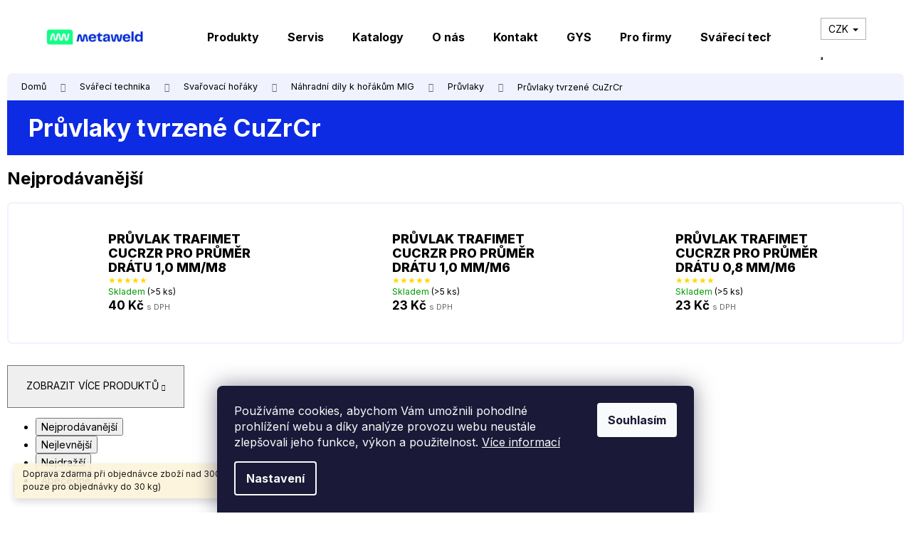

--- FILE ---
content_type: text/html; charset=utf-8
request_url: https://www.metaweld.cz/pruvlaky-tvrzene-cuzrcr/
body_size: 23803
content:
<!doctype html><html lang="cs" dir="ltr" class="header-background-light external-fonts-loaded"><head><meta charset="utf-8" /><meta name="viewport" content="width=device-width,initial-scale=1" /><title>Průvlaky tvrzené CuZrCr - Meta Weld</title><link rel="preconnect" href="https://cdn.myshoptet.com" /><link rel="dns-prefetch" href="https://cdn.myshoptet.com" /><link rel="preload" href="https://cdn.myshoptet.com/prj/dist/master/cms/libs/jquery/jquery-1.11.3.min.js" as="script" /><link href="https://cdn.myshoptet.com/prj/dist/master/cms/templates/frontend_templates/shared/css/font-face/poppins.css" rel="stylesheet"><link href="https://cdn.myshoptet.com/prj/dist/master/shop/dist/font-shoptet-12.css.d637f40c301981789c16.css" rel="stylesheet"><script>
dataLayer = [];
dataLayer.push({'shoptet' : {
    "pageId": 1579,
    "pageType": "category",
    "currency": "CZK",
    "currencyInfo": {
        "decimalSeparator": ",",
        "exchangeRate": 1,
        "priceDecimalPlaces": 2,
        "symbol": "K\u010d",
        "symbolLeft": 0,
        "thousandSeparator": " "
    },
    "language": "cs",
    "projectId": 519758,
    "category": {
        "guid": "e3d120b0-14fd-11ed-b239-246e96436f44",
        "path": "Sv\u00e1\u0159ec\u00ed technika | Sva\u0159ovac\u00ed ho\u0159\u00e1ky | N\u00e1hradn\u00ed d\u00edly k ho\u0159\u00e1k\u016fm MIG | Pr\u016fvlaky | Pr\u016fvlaky tvrzen\u00e9 CuZrCr",
        "parentCategoryGuid": "dba8546c-14fd-11ed-b4b6-246e96436f44"
    },
    "cartInfo": {
        "id": null,
        "freeShipping": false,
        "freeShippingFrom": 3000,
        "leftToFreeGift": {
            "formattedPrice": "0 K\u010d",
            "priceLeft": 0
        },
        "freeGift": false,
        "leftToFreeShipping": {
            "priceLeft": 3000,
            "dependOnRegion": 0,
            "formattedPrice": "3 000 K\u010d"
        },
        "discountCoupon": [],
        "getNoBillingShippingPrice": {
            "withoutVat": 0,
            "vat": 0,
            "withVat": 0
        },
        "cartItems": [],
        "taxMode": "ORDINARY"
    },
    "cart": [],
    "customer": {
        "priceRatio": 1,
        "priceListId": 1,
        "groupId": null,
        "registered": false,
        "mainAccount": false
    }
}});
dataLayer.push({'cookie_consent' : {
    "marketing": "denied",
    "analytics": "denied"
}});
document.addEventListener('DOMContentLoaded', function() {
    shoptet.consent.onAccept(function(agreements) {
        if (agreements.length == 0) {
            return;
        }
        dataLayer.push({
            'cookie_consent' : {
                'marketing' : (agreements.includes(shoptet.config.cookiesConsentOptPersonalisation)
                    ? 'granted' : 'denied'),
                'analytics': (agreements.includes(shoptet.config.cookiesConsentOptAnalytics)
                    ? 'granted' : 'denied')
            },
            'event': 'cookie_consent'
        });
    });
});
</script>

<!-- Google Tag Manager -->
<script>(function(w,d,s,l,i){w[l]=w[l]||[];w[l].push({'gtm.start':
new Date().getTime(),event:'gtm.js'});var f=d.getElementsByTagName(s)[0],
j=d.createElement(s),dl=l!='dataLayer'?'&l='+l:'';j.async=true;j.src=
'https://www.googletagmanager.com/gtm.js?id='+i+dl;f.parentNode.insertBefore(j,f);
})(window,document,'script','dataLayer','GTM-PJTBFKRK');</script>
<!-- End Google Tag Manager -->

<meta property="og:type" content="website"><meta property="og:site_name" content="metaweld.cz"><meta property="og:url" content="https://www.metaweld.cz/pruvlaky-tvrzene-cuzrcr/"><meta property="og:title" content="Průvlaky tvrzené CuZrCr - Meta Weld"><meta name="author" content="Meta Weld"><meta name="web_author" content="Shoptet.cz"><meta name="dcterms.rightsHolder" content="www.metaweld.cz"><meta name="robots" content="index,follow"><meta property="og:image" content="https://www.metaweld.cz/user/categories/orig/10402-4.jpeg"><meta property="og:description" content="Průvlaky tvrzené CuZrCr, Meta Weld"><meta name="description" content="Průvlaky tvrzené CuZrCr, Meta Weld"><style>:root {--color-primary: #0040d6;--color-primary-h: 222;--color-primary-s: 100%;--color-primary-l: 42%;--color-primary-hover: #ffffff;--color-primary-hover-h: 0;--color-primary-hover-s: 0%;--color-primary-hover-l: 100%;--color-secondary: #00bd5e;--color-secondary-h: 150;--color-secondary-s: 100%;--color-secondary-l: 37%;--color-secondary-hover: #0E2BE2;--color-secondary-hover-h: 232;--color-secondary-hover-s: 88%;--color-secondary-hover-l: 47%;--color-tertiary: #E2E2E2;--color-tertiary-h: 0;--color-tertiary-s: 0%;--color-tertiary-l: 89%;--color-tertiary-hover: #E2E2E2;--color-tertiary-hover-h: 0;--color-tertiary-hover-s: 0%;--color-tertiary-hover-l: 89%;--color-header-background: #ffffff;--template-font: "Poppins";--template-headings-font: "Poppins";--header-background-url: url("[data-uri]");--cookies-notice-background: #1A1937;--cookies-notice-color: #F8FAFB;--cookies-notice-button-hover: #f5f5f5;--cookies-notice-link-hover: #27263f;--templates-update-management-preview-mode-content: "Náhled aktualizací šablony je aktivní pro váš prohlížeč."}</style>
    
    <link href="https://cdn.myshoptet.com/prj/dist/master/shop/dist/main-12.less.a712b24f4ee06168baf8.css" rel="stylesheet" />
                <link href="https://cdn.myshoptet.com/prj/dist/master/shop/dist/mobile-header-v1-12.less.b339935b08864b3ce9dc.css" rel="stylesheet" />
    
<link rel="next" href="/pruvlaky-tvrzene-cuzrcr/strana-2/" />    <script>var shoptet = shoptet || {};</script>
    <script src="https://cdn.myshoptet.com/prj/dist/master/shop/dist/main-3g-header.js.05f199e7fd2450312de2.js"></script>
<!-- User include --><!-- api 473(125) html code header -->

                <style>
                    #order-billing-methods .radio-wrapper[data-guid="b15362a1-9b1f-11ed-adb3-246e96436e9c"]:not(.cggooglepay), #order-billing-methods .radio-wrapper[data-guid="d64ad073-2e1c-11ed-adb3-246e96436e9c"]:not(.cgapplepay) {
                        display: none;
                    }
                </style>
                <script type="text/javascript">
                    document.addEventListener('DOMContentLoaded', function() {
                        if (getShoptetDataLayer('pageType') === 'billingAndShipping') {
                            
                try {
                    if (window.ApplePaySession && window.ApplePaySession.canMakePayments()) {
                        document.querySelector('#order-billing-methods .radio-wrapper[data-guid="d64ad073-2e1c-11ed-adb3-246e96436e9c"]').classList.add('cgapplepay');
                    }
                } catch (err) {} 
            
                            
                const cgBaseCardPaymentMethod = {
                        type: 'CARD',
                        parameters: {
                            allowedAuthMethods: ["PAN_ONLY", "CRYPTOGRAM_3DS"],
                            allowedCardNetworks: [/*"AMEX", "DISCOVER", "INTERAC", "JCB",*/ "MASTERCARD", "VISA"]
                        }
                };
                
                function cgLoadScript(src, callback)
                {
                    var s,
                        r,
                        t;
                    r = false;
                    s = document.createElement('script');
                    s.type = 'text/javascript';
                    s.src = src;
                    s.onload = s.onreadystatechange = function() {
                        if ( !r && (!this.readyState || this.readyState == 'complete') )
                        {
                            r = true;
                            callback();
                        }
                    };
                    t = document.getElementsByTagName('script')[0];
                    t.parentNode.insertBefore(s, t);
                } 
                
                function cgGetGoogleIsReadyToPayRequest() {
                    return Object.assign(
                        {},
                        {
                            apiVersion: 2,
                            apiVersionMinor: 0
                        },
                        {
                            allowedPaymentMethods: [cgBaseCardPaymentMethod]
                        }
                    );
                }

                function onCgGooglePayLoaded() {
                    let paymentsClient = new google.payments.api.PaymentsClient({environment: 'PRODUCTION'});
                    paymentsClient.isReadyToPay(cgGetGoogleIsReadyToPayRequest()).then(function(response) {
                        if (response.result) {
                            document.querySelector('#order-billing-methods .radio-wrapper[data-guid="b15362a1-9b1f-11ed-adb3-246e96436e9c"]').classList.add('cggooglepay');	 	 	 	 	 
                        }
                    })
                    .catch(function(err) {});
                }
                
                cgLoadScript('https://pay.google.com/gp/p/js/pay.js', onCgGooglePayLoaded);
            
                        }
                    });
                </script> 
                
<!-- project html code header -->
<link rel="preconnect" href="https://fonts.googleapis.com">
<link rel="preconnect" href="https://fonts.gstatic.com" crossorigin>
<link href="https://fonts.googleapis.com/css2?family=Inter:wght@400;600;700;800&family=Sora&display=swap" rel="stylesheet">
<link rel="stylesheet" media="all" href="https://cdn.myshoptet.com/usr/www.metaweld.cz/user/documents/upload/css/metaweld-custom.css">
<meta name="google-site-verification" content="r6jepaJ0iFGeAEPjJFYd2vvKwYhmBKxXTFjl0s3lGHk" />
<script async src="https://www.googletagmanager.com/gtag/js?id=AW-10883560696"></script>
<script>
  window.dataLayer = window.dataLayer || [];
  function gtag(){dataLayer.push(arguments);}
  gtag('js', new Date());

  gtag('config', 'AW-10883560696');
</script>
<style>

[data-micro-product-id="14680"] .p-bottom,
[data-micro-product-id="21712"] .p-bottom,
[data-micro-product-id="23914"] .p-bottom,
[data-micro-product-id="23920"] .p-bottom,
[data-micro-product-id="23917"] .p-bottom,
[data-micro-product-id="24082"] .p-bottom,
[data-micro-product-id="24085"] .p-bottom,
[data-micro-product-id="18418"] .p-bottom,
[data-micro-product-id="20416"] .p-bottom,
[data-micro-product-id="35227"] .p-bottom,
[data-micro-product-id="53304"] .p-bottom,
[data-micro-product-id="35263"] .p-bottom,
[data-micro-product-id="53280"] .p-bottom,
[data-micro-product-id="53122"] .p-bottom,
[data-micro-product-id="53113"] .p-bottom,
[data-micro-product-id="53101"] .p-bottom,
[data-micro-product-id="53089"] .p-bottom,
[data-micro-product-id="53074"] .p-bottom,
[data-micro-product-id="53071"] .p-bottom
[data-micro-product-id="53068"] .p-bottom,
[data-micro-product-id="53065"] .p-bottom,
[data-micro-product-id="53035"] .p-bottom,
[data-micro-product-id="53023"] .p-bottom,
[data-micro-product-id="53020"] .p-bottom,
[data-micro-product-id="53017"] .p-bottom,
[data-micro-product-id="35239"] .p-bottom,
[data-micro-product-id="35233"] .p-bottom,
[data-micro-product-id="35368"] .p-bottom,
[data-micro-product-id="35353"] .p-bottom,
[data-micro-product-id="35356"] .p-bottom,
[data-micro-product-id="35371"] .p-bottom,
[data-micro-product-id="35374"] .p-bottom,
[data-micro-product-id="35377"] .p-bottom,
[data-micro-product-id="53272"] .p-bottom,
[data-micro-product-id="20992"] .p-bottom,
[data-micro-product-id="53233"] .p-bottom,
[data-micro-product-id="53236"] .p-bottom,
[data-micro-product-id="24067"] .p-bottom,
[data-micro-product-id="37615"] .p-bottom,
[data-micro-product-id="37612"] .p-bottom,
[data-micro-product-id="33934"] .p-bottom,
[data-micro-product-id="22957"] .p-bottom,
[data-micro-product-id="22063"] .p-bottom,
[data-micro-product-id="21340"] .p-bottom,
[data-micro-product-id="20008"] .p-bottom,
[data-micro-product-id="19534"] .p-bottom,
[data-micro-product-id="18880"] .p-bottom,
[data-micro-product-id="18751"] .p-bottom,
[data-micro-product-id="50632"] .p-bottom,
[data-micro-product-id="37621"] .p-bottom,
[data-micro-product-id="50626"] .p-bottom,
[data-micro-product-id="50623"] .p-bottom,
[data-micro-product-id="16675"] .p-bottom,
[data-micro-product-id="12616"] .p-bottom,
[data-micro-product-id="12610"] .p-bottom
{display: none;}


[data-micro-product-id="14680"] .availability:after,
[data-micro-product-id="21712"] .availability:after,
[data-micro-product-id="23914"] .availability:after,
[data-micro-product-id="23920"] .availability:after,
[data-micro-product-id="23917"] .availability:after,
[data-micro-product-id="24082"] .availability:after,
[data-micro-product-id="24085"] .availability:after,
[data-micro-product-id="18418"] .availability:after,
[data-micro-product-id="20416"] .availability:after,
[data-micro-product-id="35227"] .availability:after,
[data-micro-product-id="53304"] .availability:after,
[data-micro-product-id="35263"] .availability:after,
[data-micro-product-id="53280"] .availability:after,
[data-micro-product-id="53122"] .availability:after,
[data-micro-product-id="53113"] .availability:after,
[data-micro-product-id="53101"] .availability:after,
[data-micro-product-id="53089"] .availability:after,
[data-micro-product-id="53074"] .availability:after,
[data-micro-product-id="53071"] .availability:after,
[data-micro-product-id="53068"] .availability:after,
[data-micro-product-id="53065"] .availability:after,
[data-micro-product-id="53035"] .availability:after,
[data-micro-product-id="53023"] .availability:after,
[data-micro-product-id="53020"] .availability:after,
[data-micro-product-id="53017"] .availability:after,
[data-micro-product-id="35239"] .availability:after,
[data-micro-product-id="35233"] .availability:after,
[data-micro-product-id="35368"] .availability:after,
[data-micro-product-id="35353"] .availability:after,
[data-micro-product-id="35356"] .availability:after,
[data-micro-product-id="35371"] .availability:after,
[data-micro-product-id="35374"] .availability:after,
[data-micro-product-id="35377"] .availability:after,
[data-micro-product-id="53272"] .availability:after,
[data-micro-product-id="20992"] .availability:after,
[data-micro-product-id="53233"] .availability:after,
[data-micro-product-id="53236"] .availability:after,
[data-micro-product-id="24067"] .availability:after,
[data-micro-product-id="37615"] .availability:after,
[data-micro-product-id="37612"] .availability:after,
[data-micro-product-id="33934"] .availability:after,
[data-micro-product-id="22957"] .availability:after,
[data-micro-product-id="22063"] .availability:after,
[data-micro-product-id="21340"] .availability:after,
[data-micro-product-id="20008"] .availability:after,
[data-micro-product-id="19534"] .availability:after,
[data-micro-product-id="18880"] .availability:after,
[data-micro-product-id="18751"] .availability:after,
[data-micro-product-id="50632"] .availability:after,
[data-micro-product-id="37621"] .availability:after,
[data-micro-product-id="50626"] .availability:after,
[data-micro-product-id="50623"] .availability:after,
[data-micro-product-id="16675"] .availability:after,
[data-micro-product-id="12616"] .availability:after,
[data-micro-product-id="12610"] .availability:after
{content: "Cena na vyžádání"; display: block; font-weight: bold; color: #0d2be2;}


html {    overflow-x: hidden;     margin: 0;    padding: 0;}
body {    overflow: hidden;    margin: 0;    padding: 0;    width: calc(100% - 20px);    margin-left: 10px;}

body .tab-pane .products-block {margin: 0 0px !important;}
@media only screen and (max-width: 600px) {.product .name span {font-size: 13px;}}

#content-wrapper > div.content-wrapper-in > aside > div > div > ul > li:nth-child(n+6):nth-child(-n+9)  {
    display:none;
    }
</style>

<script type='text/javascript'>
  window.smartlook||(function(d) {
    var o=smartlook=function(){ o.api.push(arguments)},h=d.getElementsByTagName('head')[0];
    var c=d.createElement('script');o.api=new Array();c.async=true;c.type='text/javascript';
    c.charset='utf-8';c.src='https://web-sdk.smartlook.com/recorder.js';h.appendChild(c);
    })(document);
    smartlook('init', '54b577122f5dc65b7fe96cd7f16a671f6af672c6', { region: 'eu' });
</script>
<meta name="facebook-domain-verification" content="8opnr2vzcpm9gcz3v1szjn9jckqo3u" />

<!— Global site tag (etag.js) - ecomtrack.io analytics —>
  <script async src="https://api.ecomtrack.io/v1/tag/script?id=c24ebd72&p=4&v=2.3.0"></script>
  <script>
    window.edata = window.edata || [];
    function etag(){edata.push(arguments);}
  </script>
<meta name="google-site-verification" content="Im7wC09hvdHldLijeMjlfEDJ2QI_ew9foj2dC3BfH9U" />
<script src="https://eu1-config.doofinder.com/2.x/7bcd8def-1909-47a6-9aae-9408d3a4fbfa.js" async></script>
<!-- /User include --><link rel="shortcut icon" href="/favicon.ico" type="image/x-icon" /><link rel="canonical" href="https://www.metaweld.cz/pruvlaky-tvrzene-cuzrcr/" />    <!-- Global site tag (gtag.js) - Google Analytics -->
    <script async src="https://www.googletagmanager.com/gtag/js?id=G-MEWLJ42M6G"></script>
    <script>
        
        window.dataLayer = window.dataLayer || [];
        function gtag(){dataLayer.push(arguments);}
        

                    console.debug('default consent data');

            gtag('consent', 'default', {"ad_storage":"denied","analytics_storage":"denied","ad_user_data":"denied","ad_personalization":"denied","wait_for_update":500});
            dataLayer.push({
                'event': 'default_consent'
            });
        
        gtag('js', new Date());

        
                gtag('config', 'G-MEWLJ42M6G', {"groups":"GA4","send_page_view":false,"content_group":"category","currency":"CZK","page_language":"cs"});
        
                gtag('config', 'AW-10883560696', {"allow_enhanced_conversions":true});
        
        
        
        
        
                    gtag('event', 'page_view', {"send_to":"GA4","page_language":"cs","content_group":"category","currency":"CZK"});
        
        
        
        
        
        
        
        
        
        
        
        
        
        document.addEventListener('DOMContentLoaded', function() {
            if (typeof shoptet.tracking !== 'undefined') {
                for (var id in shoptet.tracking.bannersList) {
                    gtag('event', 'view_promotion', {
                        "send_to": "UA",
                        "promotions": [
                            {
                                "id": shoptet.tracking.bannersList[id].id,
                                "name": shoptet.tracking.bannersList[id].name,
                                "position": shoptet.tracking.bannersList[id].position
                            }
                        ]
                    });
                }
            }

            shoptet.consent.onAccept(function(agreements) {
                if (agreements.length !== 0) {
                    console.debug('gtag consent accept');
                    var gtagConsentPayload =  {
                        'ad_storage': agreements.includes(shoptet.config.cookiesConsentOptPersonalisation)
                            ? 'granted' : 'denied',
                        'analytics_storage': agreements.includes(shoptet.config.cookiesConsentOptAnalytics)
                            ? 'granted' : 'denied',
                                                                                                'ad_user_data': agreements.includes(shoptet.config.cookiesConsentOptPersonalisation)
                            ? 'granted' : 'denied',
                        'ad_personalization': agreements.includes(shoptet.config.cookiesConsentOptPersonalisation)
                            ? 'granted' : 'denied',
                        };
                    console.debug('update consent data', gtagConsentPayload);
                    gtag('consent', 'update', gtagConsentPayload);
                    dataLayer.push(
                        { 'event': 'update_consent' }
                    );
                }
            });
        });
    </script>
</head><body class="desktop id-1579 in-pruvlaky-tvrzene-cuzrcr template-12 type-category one-column-body columns-mobile-2 columns-3 ums_forms_redesign--off ums_a11y_category_page--on ums_discussion_rating_forms--off ums_flags_display_unification--on ums_a11y_login--on mobile-header-version-1"><noscript>
    <style>
        #header {
            padding-top: 0;
            position: relative !important;
            top: 0;
        }
        .header-navigation {
            position: relative !important;
        }
        .overall-wrapper {
            margin: 0 !important;
        }
        body:not(.ready) {
            visibility: visible !important;
        }
    </style>
    <div class="no-javascript">
        <div class="no-javascript__title">Musíte změnit nastavení vašeho prohlížeče</div>
        <div class="no-javascript__text">Podívejte se na: <a href="https://www.google.com/support/bin/answer.py?answer=23852">Jak povolit JavaScript ve vašem prohlížeči</a>.</div>
        <div class="no-javascript__text">Pokud používáte software na blokování reklam, může být nutné povolit JavaScript z této stránky.</div>
        <div class="no-javascript__text">Děkujeme.</div>
    </div>
</noscript>

        <div id="fb-root"></div>
        <script>
            window.fbAsyncInit = function() {
                FB.init({
                    autoLogAppEvents : true,
                    xfbml            : true,
                    version          : 'v24.0'
                });
            };
        </script>
        <script async defer crossorigin="anonymous" src="https://connect.facebook.net/cs_CZ/sdk.js#xfbml=1&version=v24.0"></script>
<!-- Google Tag Manager (noscript) -->
<noscript><iframe src="https://www.googletagmanager.com/ns.html?id=GTM-PJTBFKRK"
height="0" width="0" style="display:none;visibility:hidden"></iframe></noscript>
<!-- End Google Tag Manager (noscript) -->

    <div class="siteCookies siteCookies--bottom siteCookies--dark js-siteCookies" role="dialog" data-testid="cookiesPopup" data-nosnippet>
        <div class="siteCookies__form">
            <div class="siteCookies__content">
                <div class="siteCookies__text">
                    Používáme cookies, abychom Vám umožnili pohodlné prohlížení webu a díky analýze provozu webu neustále zlepšovali jeho funkce, výkon a použitelnost. <a href="/podminky-ochrany-osobnich-udaju/" target="_blank" rel="noopener noreferrer">Více informací</a>
                </div>
                <p class="siteCookies__links">
                    <button class="siteCookies__link js-cookies-settings" aria-label="Nastavení cookies" data-testid="cookiesSettings">Nastavení</button>
                </p>
            </div>
            <div class="siteCookies__buttonWrap">
                                <button class="siteCookies__button js-cookiesConsentSubmit" value="all" aria-label="Přijmout cookies" data-testid="buttonCookiesAccept">Souhlasím</button>
            </div>
        </div>
        <script>
            document.addEventListener("DOMContentLoaded", () => {
                const siteCookies = document.querySelector('.js-siteCookies');
                document.addEventListener("scroll", shoptet.common.throttle(() => {
                    const st = document.documentElement.scrollTop;
                    if (st > 1) {
                        siteCookies.classList.add('siteCookies--scrolled');
                    } else {
                        siteCookies.classList.remove('siteCookies--scrolled');
                    }
                }, 100));
            });
        </script>
    </div>
<a href="#content" class="skip-link sr-only">Přejít na obsah</a><div class="overall-wrapper"><div class="site-msg information"><div class="container"><div class="text">Doprava zdarma při objednávce zboží nad 3000,- Kč bez DPH! (Platí pouze pro objednávky do 30 kg)</div><div class="close js-close-information-msg"></div></div></div>
    <div class="user-action">
                        <dialog id="login" class="dialog dialog--modal dialog--fullscreen js-dialog--modal" aria-labelledby="loginHeading">
        <div class="dialog__close dialog__close--arrow">
                        <button type="button" class="btn toggle-window-arr" data-dialog-close data-testid="backToShop">Zpět <span>do obchodu</span></button>
            </div>
        <div class="dialog__wrapper">
            <div class="dialog__content dialog__content--form">
                <div class="dialog__header">
                    <h2 id="loginHeading" class="dialog__heading dialog__heading--login">Přihlášení k vašemu účtu</h2>
                </div>
                <div id="customerLogin" class="dialog__body">
                    <form action="/action/Customer/Login/" method="post" id="formLoginIncluded" class="csrf-enabled formLogin" data-testid="formLogin"><input type="hidden" name="referer" value="" /><div class="form-group"><div class="input-wrapper email js-validated-element-wrapper no-label"><input type="email" name="email" class="form-control" autofocus placeholder="E-mailová adresa (např. jan@novak.cz)" data-testid="inputEmail" autocomplete="email" required /></div></div><div class="form-group"><div class="input-wrapper password js-validated-element-wrapper no-label"><input type="password" name="password" class="form-control" placeholder="Heslo" data-testid="inputPassword" autocomplete="current-password" required /><span class="no-display">Nemůžete vyplnit toto pole</span><input type="text" name="surname" value="" class="no-display" /></div></div><div class="form-group"><div class="login-wrapper"><button type="submit" class="btn btn-secondary btn-text btn-login" data-testid="buttonSubmit">Přihlásit se</button><div class="password-helper"><a href="/registrace/" data-testid="signup" rel="nofollow">Nová registrace</a><a href="/klient/zapomenute-heslo/" rel="nofollow">Zapomenuté heslo</a></div></div></div></form>
                </div>
            </div>
        </div>
    </dialog>
            </div>
<header id="header"><div class="container navigation-wrapper"><div class="site-name"><a href="/" data-testid="linkWebsiteLogo"><img src="https://cdn.myshoptet.com/usr/www.metaweld.cz/user/logos/mceclip0-2.png" alt="Meta Weld" fetchpriority="low" /></a></div><nav id="navigation" aria-label="Hlavní menu" data-collapsible="true"><div class="navigation-in menu"><ul class="menu-level-1" role="menubar" data-testid="headerMenuItems"><li class="menu-item-1627" role="none"><a href="/produkty/" data-testid="headerMenuItem" role="menuitem" aria-expanded="false"><b>Produkty</b></a></li>
<li class="menu-item-1612" role="none"><a href="/servis/" data-testid="headerMenuItem" role="menuitem" aria-expanded="false"><b>Servis</b></a></li>
<li class="menu-item-2009" role="none"><a href="/katalogy/" data-testid="headerMenuItem" role="menuitem" aria-expanded="false"><b>Katalogy</b></a></li>
<li class="menu-item-1606" role="none"><a href="/o-nas/" data-testid="headerMenuItem" role="menuitem" aria-expanded="false"><b>O nás</b></a></li>
<li class="menu-item-29" role="none"><a href="/kontakt/" data-testid="headerMenuItem" role="menuitem" aria-expanded="false"><b>Kontakt</b></a></li>
<li class="menu-item-1660" role="none"><a href="/gys/" data-testid="headerMenuItem" role="menuitem" aria-expanded="false"><b>GYS</b></a></li>
<li class="menu-item-1609" role="none"><a href="/pro-firmy/" data-testid="headerMenuItem" role="menuitem" aria-expanded="false"><b>Pro firmy</b></a></li>
<li class="menu-item-733" role="none"><a href="/svareci-technika/" data-testid="headerMenuItem" role="menuitem" aria-expanded="false"><b>Svářecí technika</b></a></li>
<li class="menu-item-1096" role="none"><a href="/indukcni-ohrevy/" data-testid="headerMenuItem" role="menuitem" aria-expanded="false"><b>Indukční ohřevy</b></a></li>
<li class="menu-item-727" role="none"><a href="/nabijeci-a-startovaci-technika/" data-testid="headerMenuItem" role="menuitem" aria-expanded="false"><b>Nabíjecí a startovací technika</b></a></li>
<li class="menu-item-997" role="none"><a href="/plazmove-rezacky/" data-testid="headerMenuItem" role="menuitem" aria-expanded="false"><b>Plazmové řezačky</b></a></li>
<li class="menu-item-745" role="none"><a href="/spotovacky-bodovacky/" data-testid="headerMenuItem" role="menuitem" aria-expanded="false"><b>Spotovačky-bodovačky</b></a></li>
<li class="menu-item-712" role="none"><a href="/brusivo/" data-testid="headerMenuItem" role="menuitem" aria-expanded="false"><b>Brusivo</b></a></li>
<li class="menu-item-718" role="none"><a href="/naradi/" data-testid="headerMenuItem" role="menuitem" aria-expanded="false"><b>Nářadí</b></a></li>
<li class="menu-item-775" role="none"><a href="/kompresory/" data-testid="headerMenuItem" role="menuitem" aria-expanded="false"><b>Kompresory</b></a></li>
<li class="menu-item-868" role="none"><a href="/pujcovna/" data-testid="headerMenuItem" role="menuitem" aria-expanded="false"><b>Půjčovna</b></a></li>
<li class="menu-item-1597" role="none"><a href="/odsavace-a-prislusenstvi/" data-testid="headerMenuItem" role="menuitem" aria-expanded="false"><b>Odsavače a příslušenství</b></a></li>
<li class="menu-item-1327" role="none"><a href="/vyprodej/" data-testid="headerMenuItem" role="menuitem" aria-expanded="false"><b>Výprodej</b></a></li>
<li class="menu-item-1561" role="none"><a href="/elektrocentraly/" data-testid="headerMenuItem" role="menuitem" aria-expanded="false"><b>Elektrocentrály</b></a></li>
<li class="menu-item-1624" role="none"><a href="/cena-na-vyzadani/" data-testid="headerMenuItem" role="menuitem" aria-expanded="false"><b>Cena na vyžádání</b></a></li>
<li class="menu-item-external-55" role="none"><a href="#" data-testid="headerMenuItem" role="menuitem" aria-expanded="false"><b>_____________________________</b></a></li>
<li class="menu-item-1999" role="none"><a href="/svarecske-prace/" data-testid="headerMenuItem" role="menuitem" aria-expanded="false"><b>Svářečské práce</b></a></li>
<li class="ext" id="nav-manufacturers" role="none"><a href="https://www.metaweld.cz/znacka/" data-testid="brandsText" role="menuitem"><b>Značky</b><span class="submenu-arrow"></span></a><ul class="menu-level-2" role="menu"><li role="none"><a href="/znacka/alfa-in/" data-testid="brandName" role="menuitem"><span>ALFA IN</span></a></li><li role="none"><a href="/znacka/binzel/" data-testid="brandName" role="menuitem"><span>BINZEL</span></a></li><li role="none"><a href="/znacka/bohler/" data-testid="brandName" role="menuitem"><span>BÖHLER</span></a></li><li role="none"><a href="/znacka/canis-safety-a-s/" data-testid="brandName" role="menuitem"><span>CANIS SAFETY a.s.</span></a></li><li role="none"><a href="/znacka/dawell/" data-testid="brandName" role="menuitem"><span>DAWELL</span></a></li><li role="none"><a href="/znacka/gys/" data-testid="brandName" role="menuitem"><span>GYS</span></a></li><li role="none"><a href="/znacka/inaircom/" data-testid="brandName" role="menuitem"><span>INAIRCOM</span></a></li><li role="none"><a href="/znacka/iweld/" data-testid="brandName" role="menuitem"><span>IWELD</span></a></li><li role="none"><a href="/znacka/kowax/" data-testid="brandName" role="menuitem"><span>KOWAX</span></a></li><li role="none"><a href="/znacka/kuhtreiber/" data-testid="brandName" role="menuitem"><span>KÜHTREIBER</span></a></li><li role="none"><a href="/znacka/lincoln-electric/" data-testid="brandName" role="menuitem"><span>LINCOLN ELECTRIC</span></a></li><li role="none"><a href="/znacka/metaweld/" data-testid="brandName" role="menuitem"><span>METAWELD</span></a></li><li role="none"><a href="/znacka/trafimet/" data-testid="brandName" role="menuitem"><span>TRAFIMET</span></a></li></ul>
</li></ul>
    <ul class="navigationActions" role="menu">
                    <li class="ext" role="none">
                <a href="#">
                                            <span>
                            <span>Měna</span>
                            <span>(CZK)</span>
                        </span>
                                        <span class="submenu-arrow"></span>
                </a>
                <ul class="navigationActions__submenu menu-level-2" role="menu">
                    <li role="none">
                                                    <ul role="menu">
                                                                    <li class="navigationActions__submenu__item navigationActions__submenu__item--active" role="none">
                                        <a href="/action/Currency/changeCurrency/?currencyCode=CZK" rel="nofollow" role="menuitem">CZK</a>
                                    </li>
                                                                    <li class="navigationActions__submenu__item" role="none">
                                        <a href="/action/Currency/changeCurrency/?currencyCode=EUR" rel="nofollow" role="menuitem">EUR</a>
                                    </li>
                                                            </ul>
                                                                    </li>
                </ul>
            </li>
                            <li role="none">
                                    <a href="/login/?backTo=%2Fpruvlaky-tvrzene-cuzrcr%2F" rel="nofollow" data-testid="signin" role="menuitem"><span>Přihlášení</span></a>
                            </li>
                        </ul>
</div><span class="navigation-close"></span></nav><div class="menu-helper" data-testid="hamburgerMenu"><span>Více</span></div>

    <div class="navigation-buttons">
            <div class="dropdown">
        <span>Ceny v:</span>
        <button id="topNavigationDropdown" type="button" data-toggle="dropdown" aria-haspopup="true" aria-expanded="false">
            CZK
            <span class="caret"></span>
        </button>
        <ul class="dropdown-menu" aria-labelledby="topNavigationDropdown"><li><a href="/action/Currency/changeCurrency/?currencyCode=CZK" rel="nofollow">CZK</a></li><li><a href="/action/Currency/changeCurrency/?currencyCode=EUR" rel="nofollow">EUR</a></li></ul>
    </div>
        <a href="#" class="toggle-window" data-target="search" data-testid="linkSearchIcon"><span class="sr-only">Hledat</span></a>
                    
        <button class="top-nav-button top-nav-button-login" type="button" data-dialog-id="login" aria-haspopup="dialog" aria-controls="login" data-testid="signin">
            <span class="sr-only">Přihlášení</span>
        </button>
                    <a href="/kosik/" class="toggle-window cart-count" data-target="cart" data-testid="headerCart" rel="nofollow" aria-haspopup="dialog" aria-expanded="false" aria-controls="cart-widget"><span class="sr-only">Nákupní košík</span></a>
        <a href="#" class="toggle-window" data-target="navigation" data-testid="hamburgerMenu"><span class="sr-only">Menu</span></a>
    </div>

</div></header><!-- / header -->


<div id="content-wrapper" class="container_resetted content-wrapper">
    
                                <div class="breadcrumbs" itemscope itemtype="https://schema.org/BreadcrumbList">
                                                                            <span id="navigation-first" data-basetitle="Meta Weld" itemprop="itemListElement" itemscope itemtype="https://schema.org/ListItem">
                <a href="/" itemprop="item" ><span itemprop="name">Domů</span></a>
                <span class="navigation-bullet">/</span>
                <meta itemprop="position" content="1" />
            </span>
                                <span id="navigation-1" itemprop="itemListElement" itemscope itemtype="https://schema.org/ListItem">
                <a href="/svareci-technika/" itemprop="item" data-testid="breadcrumbsSecondLevel"><span itemprop="name">Svářecí technika</span></a>
                <span class="navigation-bullet">/</span>
                <meta itemprop="position" content="2" />
            </span>
                                <span id="navigation-2" itemprop="itemListElement" itemscope itemtype="https://schema.org/ListItem">
                <a href="/svarovaci-horaky/" itemprop="item" data-testid="breadcrumbsSecondLevel"><span itemprop="name">Svařovací hořáky</span></a>
                <span class="navigation-bullet">/</span>
                <meta itemprop="position" content="3" />
            </span>
                                <span id="navigation-3" itemprop="itemListElement" itemscope itemtype="https://schema.org/ListItem">
                <a href="/nahradni-dily-k-horakum-mig/" itemprop="item" data-testid="breadcrumbsSecondLevel"><span itemprop="name">Náhradní díly k hořákům MIG</span></a>
                <span class="navigation-bullet">/</span>
                <meta itemprop="position" content="4" />
            </span>
                                <span id="navigation-4" itemprop="itemListElement" itemscope itemtype="https://schema.org/ListItem">
                <a href="/pruvlaky/" itemprop="item" data-testid="breadcrumbsSecondLevel"><span itemprop="name">Průvlaky</span></a>
                <span class="navigation-bullet">/</span>
                <meta itemprop="position" content="5" />
            </span>
                                            <span id="navigation-5" itemprop="itemListElement" itemscope itemtype="https://schema.org/ListItem" data-testid="breadcrumbsLastLevel">
                <meta itemprop="item" content="https://www.metaweld.cz/pruvlaky-tvrzene-cuzrcr/" />
                <meta itemprop="position" content="6" />
                <span itemprop="name" data-title="Průvlaky tvrzené CuZrCr">Průvlaky tvrzené CuZrCr</span>
            </span>
            </div>
            
    <div class="content-wrapper-in">
                <main id="content" class="content wide">
                            <div class="category-top">
            <h1 class="category-title" data-testid="titleCategory">Průvlaky tvrzené CuZrCr</h1>
                            
                                
            <div class="products-top-wrapper" aria-labelledby="productsTopHeading">
    <h2 id="productsTopHeading" class="products-top-header">Nejprodávanější</h2>
    <div id="productsTop" class="products products-inline products-top">
        
                    
                                <div class="product active" aria-hidden="false">
    <div class="p" data-micro="product" data-micro-product-id="13156" data-testid="productItem">
            <a href="/pruvlak-trafimet-cucrzr-pro-prumer-dratu-1-0-mm-m8/" class="image" aria-hidden="true" tabindex="-1">
        <img src="data:image/svg+xml,%3Csvg%20width%3D%22100%22%20height%3D%22100%22%20xmlns%3D%22http%3A%2F%2Fwww.w3.org%2F2000%2Fsvg%22%3E%3C%2Fsvg%3E" alt="MD0005 L" data-micro-image="https://cdn.myshoptet.com/usr/www.metaweld.cz/user/shop/big/13156-1_md0005-l.jpg?66b34c28" width="100" height="100"  data-src="https://cdn.myshoptet.com/usr/www.metaweld.cz/user/shop/related/13156-1_md0005-l.jpg?66b34c28" fetchpriority="low" />
                    <meta id="ogImageProducts" property="og:image" content="https://cdn.myshoptet.com/usr/www.metaweld.cz/user/shop/big/13156-1_md0005-l.jpg?66b34c28" />
                <meta itemprop="image" content="https://cdn.myshoptet.com/usr/www.metaweld.cz/user/shop/big/13156-1_md0005-l.jpg?66b34c28">
        <div class="extra-flags">
            

    

        </div>
    </a>
        <div class="p-in">
            <div class="p-in-in">
                <a
    href="/pruvlak-trafimet-cucrzr-pro-prumer-dratu-1-0-mm-m8/"
    class="name"
    data-micro="url">
    <span data-micro="name" data-testid="productCardName">
          Průvlak TRAFIMET CuCrZr pro průměr drátu 1,0 mm/M8    </span>
</a>
                <div class="ratings-wrapper">
                                                                        <div class="availability">
            <span style="color:#009901">
                Skladem            </span>
                                                        <span class="availability-amount" data-testid="numberAvailabilityAmount">(&gt;5&nbsp;ks)</span>
        </div>
                                    <span class="p-code">
            Kód: <span data-micro="sku">MD000580</span>
        </span>
                    </div>
                                            </div>
            

<div class="p-bottom no-buttons">
    <div class="offers" data-micro="offer"
    data-micro-price="40.00"
    data-micro-price-currency="CZK"
    data-micro-warranty="24 měsíců"
            data-micro-availability="https://schema.org/InStock"
    >
        <div class="prices">
            <span class="price-standard-wrapper price-standard-wrapper-placeholder">&nbsp;</span>
    
    
            <div class="price price-final" data-testid="productCardPrice">
        <strong>
                                        40 Kč
                    </strong>
            

        
    </div>
            
</div>
            </div>
</div>
        </div>
    </div>
</div>
                <div class="product active" aria-hidden="false">
    <div class="p" data-micro="product" data-micro-product-id="17665" data-testid="productItem">
            <a href="/pruvlak-trafimet-cucrzr-pro-prumer-dratu-1-0-mm-m6/" class="image" aria-hidden="true" tabindex="-1">
        <img src="data:image/svg+xml,%3Csvg%20width%3D%22100%22%20height%3D%22100%22%20xmlns%3D%22http%3A%2F%2Fwww.w3.org%2F2000%2Fsvg%22%3E%3C%2Fsvg%3E" alt="MD0008 L" data-micro-image="https://cdn.myshoptet.com/usr/www.metaweld.cz/user/shop/big/17665-1_md0008-l.jpg?66b34c28" width="100" height="100"  data-src="https://cdn.myshoptet.com/usr/www.metaweld.cz/user/shop/related/17665-1_md0008-l.jpg?66b34c28" fetchpriority="low" />
                <meta itemprop="image" content="https://cdn.myshoptet.com/usr/www.metaweld.cz/user/shop/big/17665-1_md0008-l.jpg?66b34c28">
        <div class="extra-flags">
            

    

        </div>
    </a>
        <div class="p-in">
            <div class="p-in-in">
                <a
    href="/pruvlak-trafimet-cucrzr-pro-prumer-dratu-1-0-mm-m6/"
    class="name"
    data-micro="url">
    <span data-micro="name" data-testid="productCardName">
          Průvlak TRAFIMET CuCrZr pro průměr drátu 1,0 mm/M6    </span>
</a>
                <div class="ratings-wrapper">
                                                                        <div class="availability">
            <span style="color:#009901">
                Skladem            </span>
                                                        <span class="availability-amount" data-testid="numberAvailabilityAmount">(&gt;5&nbsp;ks)</span>
        </div>
                                    <span class="p-code">
            Kód: <span data-micro="sku">MD000880</span>
        </span>
                    </div>
                                            </div>
            

<div class="p-bottom no-buttons">
    <div class="offers" data-micro="offer"
    data-micro-price="23.00"
    data-micro-price-currency="CZK"
    data-micro-warranty="24 měsíců"
            data-micro-availability="https://schema.org/InStock"
    >
        <div class="prices">
            <span class="price-standard-wrapper price-standard-wrapper-placeholder">&nbsp;</span>
    
    
            <div class="price price-final" data-testid="productCardPrice">
        <strong>
                                        23 Kč
                    </strong>
            

        
    </div>
            
</div>
            </div>
</div>
        </div>
    </div>
</div>
                <div class="product active" aria-hidden="false">
    <div class="p" data-micro="product" data-micro-product-id="13609" data-testid="productItem">
            <a href="/pruvlak-trafimet-cucrzr-pro-prumer-dratu-0-8-mm-m6/" class="image" aria-hidden="true" tabindex="-1">
        <img src="data:image/svg+xml,%3Csvg%20width%3D%22100%22%20height%3D%22100%22%20xmlns%3D%22http%3A%2F%2Fwww.w3.org%2F2000%2Fsvg%22%3E%3C%2Fsvg%3E" alt="MD0008 L" data-micro-image="https://cdn.myshoptet.com/usr/www.metaweld.cz/user/shop/big/13609-1_md0008-l.jpg?66b34c28" width="100" height="100"  data-src="https://cdn.myshoptet.com/usr/www.metaweld.cz/user/shop/related/13609-1_md0008-l.jpg?66b34c28" fetchpriority="low" />
                <meta itemprop="image" content="https://cdn.myshoptet.com/usr/www.metaweld.cz/user/shop/big/13609-1_md0008-l.jpg?66b34c28">
        <div class="extra-flags">
            

    

        </div>
    </a>
        <div class="p-in">
            <div class="p-in-in">
                <a
    href="/pruvlak-trafimet-cucrzr-pro-prumer-dratu-0-8-mm-m6/"
    class="name"
    data-micro="url">
    <span data-micro="name" data-testid="productCardName">
          Průvlak TRAFIMET CuCrZr pro průměr drátu 0,8 mm/M6    </span>
</a>
                <div class="ratings-wrapper">
                                                                        <div class="availability">
            <span style="color:#009901">
                Skladem            </span>
                                                        <span class="availability-amount" data-testid="numberAvailabilityAmount">(&gt;5&nbsp;ks)</span>
        </div>
                                    <span class="p-code">
            Kód: <span data-micro="sku">MD000878</span>
        </span>
                    </div>
                                            </div>
            

<div class="p-bottom no-buttons">
    <div class="offers" data-micro="offer"
    data-micro-price="23.00"
    data-micro-price-currency="CZK"
    data-micro-warranty="24 měsíců"
            data-micro-availability="https://schema.org/InStock"
    >
        <div class="prices">
            <span class="price-standard-wrapper price-standard-wrapper-placeholder">&nbsp;</span>
    
    
            <div class="price price-final" data-testid="productCardPrice">
        <strong>
                                        23 Kč
                    </strong>
            

        
    </div>
            
</div>
            </div>
</div>
        </div>
    </div>
</div>
                <div class="product inactive" aria-hidden="true">
    <div class="p" data-micro="product" data-micro-product-id="21502" data-testid="productItem">
            <a href="/pruvlak-trafimet-cucrzr-pro-prumer-dratu-1-0-mm-m6-a-delce-28-mm/" class="image" aria-hidden="true" tabindex="-1">
        <img src="data:image/svg+xml,%3Csvg%20width%3D%22100%22%20height%3D%22100%22%20xmlns%3D%22http%3A%2F%2Fwww.w3.org%2F2000%2Fsvg%22%3E%3C%2Fsvg%3E" alt="MD0009 L" data-micro-image="https://cdn.myshoptet.com/usr/www.metaweld.cz/user/shop/big/21502-1_md0009-l.jpg?66b34c28" width="100" height="100"  data-src="https://cdn.myshoptet.com/usr/www.metaweld.cz/user/shop/related/21502-1_md0009-l.jpg?66b34c28" fetchpriority="low" />
                <meta itemprop="image" content="https://cdn.myshoptet.com/usr/www.metaweld.cz/user/shop/big/21502-1_md0009-l.jpg?66b34c28">
        <div class="extra-flags">
            

    

        </div>
    </a>
        <div class="p-in">
            <div class="p-in-in">
                <a
    href="/pruvlak-trafimet-cucrzr-pro-prumer-dratu-1-0-mm-m6-a-delce-28-mm/"
    class="name"
    data-micro="url" tabindex="-1">
    <span data-micro="name" data-testid="productCardName">
          Průvlak TRAFIMET CuCrZr pro průměr drátu 1,0 mm/M6 a délce 28 mm    </span>
</a>
                <div class="ratings-wrapper">
                                                                        <div class="availability">
            <span style="color:#009901">
                Skladem            </span>
                                                        <span class="availability-amount" data-testid="numberAvailabilityAmount">(&gt;5&nbsp;ks)</span>
        </div>
                                    <span class="p-code">
            Kód: <span data-micro="sku">MD000980</span>
        </span>
                    </div>
                                            </div>
            

<div class="p-bottom no-buttons">
    <div class="offers" data-micro="offer"
    data-micro-price="32.00"
    data-micro-price-currency="CZK"
    data-micro-warranty="24 měsíců"
            data-micro-availability="https://schema.org/InStock"
    >
        <div class="prices">
            <span class="price-standard-wrapper price-standard-wrapper-placeholder">&nbsp;</span>
    
    
            <div class="price price-final" data-testid="productCardPrice">
        <strong>
                                        32 Kč
                    </strong>
            

        
    </div>
            
</div>
            </div>
</div>
        </div>
    </div>
</div>
                <div class="product inactive" aria-hidden="true">
    <div class="p" data-micro="product" data-micro-product-id="23029" data-testid="productItem">
            <a href="/pruvlak-trafimet-cucrzr-pro-prumer-dratu-1-2-mm-m6-a-delce-28-mm/" class="image" aria-hidden="true" tabindex="-1">
        <img src="data:image/svg+xml,%3Csvg%20width%3D%22100%22%20height%3D%22100%22%20xmlns%3D%22http%3A%2F%2Fwww.w3.org%2F2000%2Fsvg%22%3E%3C%2Fsvg%3E" alt="MD0009 L" data-micro-image="https://cdn.myshoptet.com/usr/www.metaweld.cz/user/shop/big/23029-1_md0009-l.jpg?66b34c28" width="100" height="100"  data-src="https://cdn.myshoptet.com/usr/www.metaweld.cz/user/shop/related/23029-1_md0009-l.jpg?66b34c28" fetchpriority="low" />
                <meta itemprop="image" content="https://cdn.myshoptet.com/usr/www.metaweld.cz/user/shop/big/23029-1_md0009-l.jpg?66b34c28">
        <div class="extra-flags">
            

    

        </div>
    </a>
        <div class="p-in">
            <div class="p-in-in">
                <a
    href="/pruvlak-trafimet-cucrzr-pro-prumer-dratu-1-2-mm-m6-a-delce-28-mm/"
    class="name"
    data-micro="url" tabindex="-1">
    <span data-micro="name" data-testid="productCardName">
          Průvlak TRAFIMET CuCrZr pro průměr drátu 1,2 mm/M6 a délce 28 mm    </span>
</a>
                <div class="ratings-wrapper">
                                                                        <div class="availability">
            <span style="color:#009901">
                Skladem            </span>
                                                        <span class="availability-amount" data-testid="numberAvailabilityAmount">(&gt;5&nbsp;ks)</span>
        </div>
                                    <span class="p-code">
            Kód: <span data-micro="sku">MD000982</span>
        </span>
                    </div>
                                            </div>
            

<div class="p-bottom no-buttons">
    <div class="offers" data-micro="offer"
    data-micro-price="32.00"
    data-micro-price-currency="CZK"
    data-micro-warranty="24 měsíců"
            data-micro-availability="https://schema.org/InStock"
    >
        <div class="prices">
            <span class="price-standard-wrapper price-standard-wrapper-placeholder">&nbsp;</span>
    
    
            <div class="price price-final" data-testid="productCardPrice">
        <strong>
                                        32 Kč
                    </strong>
            

        
    </div>
            
</div>
            </div>
</div>
        </div>
    </div>
</div>
                <div class="product inactive" aria-hidden="true">
    <div class="p" data-micro="product" data-micro-product-id="22825" data-testid="productItem">
            <a href="/pruvlak-trafimet-cucrzr-pro-prumer-dratu-1-6-mm-m6-a-delce-28-mm/" class="image" aria-hidden="true" tabindex="-1">
        <img src="data:image/svg+xml,%3Csvg%20width%3D%22100%22%20height%3D%22100%22%20xmlns%3D%22http%3A%2F%2Fwww.w3.org%2F2000%2Fsvg%22%3E%3C%2Fsvg%3E" alt="MD0009 L" data-micro-image="https://cdn.myshoptet.com/usr/www.metaweld.cz/user/shop/big/22825-1_md0009-l.jpg?66b34c28" width="100" height="100"  data-src="https://cdn.myshoptet.com/usr/www.metaweld.cz/user/shop/related/22825-1_md0009-l.jpg?66b34c28" fetchpriority="low" />
                <meta itemprop="image" content="https://cdn.myshoptet.com/usr/www.metaweld.cz/user/shop/big/22825-1_md0009-l.jpg?66b34c28">
        <div class="extra-flags">
            

    

        </div>
    </a>
        <div class="p-in">
            <div class="p-in-in">
                <a
    href="/pruvlak-trafimet-cucrzr-pro-prumer-dratu-1-6-mm-m6-a-delce-28-mm/"
    class="name"
    data-micro="url" tabindex="-1">
    <span data-micro="name" data-testid="productCardName">
          Průvlak TRAFIMET CuCrZr pro průměr drátu 1,6 mm/M6 a délce 28 mm    </span>
</a>
                <div class="ratings-wrapper">
                                                                        <div class="availability">
            <span>
                Skladem do 2-7 dnů            </span>
                                                            </div>
                                    <span class="p-code">
            Kód: <span data-micro="sku">MD000986</span>
        </span>
                    </div>
                                            </div>
            

<div class="p-bottom no-buttons">
    <div class="offers" data-micro="offer"
    data-micro-price="40.00"
    data-micro-price-currency="CZK"
    data-micro-warranty="24 měsíců"
>
        <div class="prices">
            <span class="price-standard-wrapper price-standard-wrapper-placeholder">&nbsp;</span>
    
    
            <div class="price price-final" data-testid="productCardPrice">
        <strong>
                                        40 Kč
                    </strong>
            

        
    </div>
            
</div>
            </div>
</div>
        </div>
    </div>
</div>
                <div class="product inactive" aria-hidden="true">
    <div class="p" data-micro="product" data-micro-product-id="22690" data-testid="productItem">
            <a href="/pruvlak-trafimet-cucrzrl-pro-prumer-dratu-1-2-mm-m7/" class="image" aria-hidden="true" tabindex="-1">
        <img src="data:image/svg+xml,%3Csvg%20width%3D%22100%22%20height%3D%22100%22%20xmlns%3D%22http%3A%2F%2Fwww.w3.org%2F2000%2Fsvg%22%3E%3C%2Fsvg%3E" alt="MD0300 L" data-micro-image="https://cdn.myshoptet.com/usr/www.metaweld.cz/user/shop/big/22690-1_md0300-l.jpg?66b34c28" width="100" height="100"  data-src="https://cdn.myshoptet.com/usr/www.metaweld.cz/user/shop/related/22690-1_md0300-l.jpg?66b34c28" fetchpriority="low" />
                <meta itemprop="image" content="https://cdn.myshoptet.com/usr/www.metaweld.cz/user/shop/big/22690-1_md0300-l.jpg?66b34c28">
        <div class="extra-flags">
            

    

        </div>
    </a>
        <div class="p-in">
            <div class="p-in-in">
                <a
    href="/pruvlak-trafimet-cucrzrl-pro-prumer-dratu-1-2-mm-m7/"
    class="name"
    data-micro="url" tabindex="-1">
    <span data-micro="name" data-testid="productCardName">
          Průvlak TRAFIMET CuCrZrl pro průměr drátu 1,2 mm/M7    </span>
</a>
                <div class="ratings-wrapper">
                                                                        <div class="availability">
            <span>
                Skladem do 2-7 dnů            </span>
                                                            </div>
                                    <span class="p-code">
            Kód: <span data-micro="sku">MD030082</span>
        </span>
                    </div>
                                            </div>
            

<div class="p-bottom no-buttons">
    <div class="offers" data-micro="offer"
    data-micro-price="66.01"
    data-micro-price-currency="CZK"
    data-micro-warranty="24 měsíců"
>
        <div class="prices">
            <span class="price-standard-wrapper price-standard-wrapper-placeholder">&nbsp;</span>
    
    
            <div class="price price-final" data-testid="productCardPrice">
        <strong>
                                        66,01 Kč
                    </strong>
            

        
    </div>
            
</div>
            </div>
</div>
        </div>
    </div>
</div>
                <div class="product inactive" aria-hidden="true">
    <div class="p" data-micro="product" data-micro-product-id="20983" data-testid="productItem">
            <a href="/pruvlak-trafimet-cucrzr-pro-prumer-dratu-1-4-mm-m9x1/" class="image" aria-hidden="true" tabindex="-1">
        <img src="data:image/svg+xml,%3Csvg%20width%3D%22100%22%20height%3D%22100%22%20xmlns%3D%22http%3A%2F%2Fwww.w3.org%2F2000%2Fsvg%22%3E%3C%2Fsvg%3E" alt="MD0250 L" data-micro-image="https://cdn.myshoptet.com/usr/www.metaweld.cz/user/shop/big/20983-1_md0250-l.jpg?66b34c28" width="100" height="100"  data-src="https://cdn.myshoptet.com/usr/www.metaweld.cz/user/shop/related/20983-1_md0250-l.jpg?66b34c28" fetchpriority="low" />
                <meta itemprop="image" content="https://cdn.myshoptet.com/usr/www.metaweld.cz/user/shop/big/20983-1_md0250-l.jpg?66b34c28">
        <div class="extra-flags">
            

    

        </div>
    </a>
        <div class="p-in">
            <div class="p-in-in">
                <a
    href="/pruvlak-trafimet-cucrzr-pro-prumer-dratu-1-4-mm-m9x1/"
    class="name"
    data-micro="url" tabindex="-1">
    <span data-micro="name" data-testid="productCardName">
          Průvlak TRAFIMET CuCrZr pro průměr drátu 1,4 mm/M9x1    </span>
</a>
                <div class="ratings-wrapper">
                                                                        <div class="availability">
            <span>
                Skladem do 2-7 dnů            </span>
                                                            </div>
                                    <span class="p-code">
            Kód: <span data-micro="sku">MD025084</span>
        </span>
                    </div>
                                            </div>
            

<div class="p-bottom no-buttons">
    <div class="offers" data-micro="offer"
    data-micro-price="97.01"
    data-micro-price-currency="CZK"
    data-micro-warranty="24 měsíců"
>
        <div class="prices">
            <span class="price-standard-wrapper price-standard-wrapper-placeholder">&nbsp;</span>
    
    
            <div class="price price-final" data-testid="productCardPrice">
        <strong>
                                        97,01 Kč
                    </strong>
            

        
    </div>
            
</div>
            </div>
</div>
        </div>
    </div>
</div>
                <div class="product inactive" aria-hidden="true">
    <div class="p" data-micro="product" data-micro-product-id="20734" data-testid="productItem">
            <a href="/pruvlak-trafimet-cucrzr-pro-prumer-dratu-2-0-mm-m9x1/" class="image" aria-hidden="true" tabindex="-1">
        <img src="data:image/svg+xml,%3Csvg%20width%3D%22100%22%20height%3D%22100%22%20xmlns%3D%22http%3A%2F%2Fwww.w3.org%2F2000%2Fsvg%22%3E%3C%2Fsvg%3E" alt="MD0250 L" data-micro-image="https://cdn.myshoptet.com/usr/www.metaweld.cz/user/shop/big/20734-1_md0250-l.jpg?66b34c28" width="100" height="100"  data-src="https://cdn.myshoptet.com/usr/www.metaweld.cz/user/shop/related/20734-1_md0250-l.jpg?66b34c28" fetchpriority="low" />
                <meta itemprop="image" content="https://cdn.myshoptet.com/usr/www.metaweld.cz/user/shop/big/20734-1_md0250-l.jpg?66b34c28">
        <div class="extra-flags">
            

    

        </div>
    </a>
        <div class="p-in">
            <div class="p-in-in">
                <a
    href="/pruvlak-trafimet-cucrzr-pro-prumer-dratu-2-0-mm-m9x1/"
    class="name"
    data-micro="url" tabindex="-1">
    <span data-micro="name" data-testid="productCardName">
          Průvlak TRAFIMET CuCrZr pro průměr drátu 2,0 mm/M9x1    </span>
</a>
                <div class="ratings-wrapper">
                                                                        <div class="availability">
            <span>
                Skladem do 2-7 dnů            </span>
                                                            </div>
                                    <span class="p-code">
            Kód: <span data-micro="sku">MD025090</span>
        </span>
                    </div>
                                            </div>
            

<div class="p-bottom no-buttons">
    <div class="offers" data-micro="offer"
    data-micro-price="97.01"
    data-micro-price-currency="CZK"
    data-micro-warranty="24 měsíců"
>
        <div class="prices">
            <span class="price-standard-wrapper price-standard-wrapper-placeholder">&nbsp;</span>
    
    
            <div class="price price-final" data-testid="productCardPrice">
        <strong>
                                        97,01 Kč
                    </strong>
            

        
    </div>
            
</div>
            </div>
</div>
        </div>
    </div>
</div>
                <div class="product inactive" aria-hidden="true">
    <div class="p" data-micro="product" data-micro-product-id="20194" data-testid="productItem">
            <a href="/pruvlak-trafimet-cucrzr-pro-prumer-dratu-1-0-mm-m9x1/" class="image" aria-hidden="true" tabindex="-1">
        <img src="data:image/svg+xml,%3Csvg%20width%3D%22100%22%20height%3D%22100%22%20xmlns%3D%22http%3A%2F%2Fwww.w3.org%2F2000%2Fsvg%22%3E%3C%2Fsvg%3E" alt="MD0250 L" data-micro-image="https://cdn.myshoptet.com/usr/www.metaweld.cz/user/shop/big/20194-1_md0250-l.jpg?66b34c28" width="100" height="100"  data-src="https://cdn.myshoptet.com/usr/www.metaweld.cz/user/shop/related/20194-1_md0250-l.jpg?66b34c28" fetchpriority="low" />
                <meta itemprop="image" content="https://cdn.myshoptet.com/usr/www.metaweld.cz/user/shop/big/20194-1_md0250-l.jpg?66b34c28">
        <div class="extra-flags">
            

    

        </div>
    </a>
        <div class="p-in">
            <div class="p-in-in">
                <a
    href="/pruvlak-trafimet-cucrzr-pro-prumer-dratu-1-0-mm-m9x1/"
    class="name"
    data-micro="url" tabindex="-1">
    <span data-micro="name" data-testid="productCardName">
          Průvlak TRAFIMET CuCrZr pro průměr drátu 1,0 mm/M9x1    </span>
</a>
                <div class="ratings-wrapper">
                                                                        <div class="availability">
            <span>
                Skladem do 2-7 dnů            </span>
                                                            </div>
                                    <span class="p-code">
            Kód: <span data-micro="sku">MD025080</span>
        </span>
                    </div>
                                            </div>
            

<div class="p-bottom no-buttons">
    <div class="offers" data-micro="offer"
    data-micro-price="97.01"
    data-micro-price-currency="CZK"
    data-micro-warranty="24 měsíců"
>
        <div class="prices">
            <span class="price-standard-wrapper price-standard-wrapper-placeholder">&nbsp;</span>
    
    
            <div class="price price-final" data-testid="productCardPrice">
        <strong>
                                        97,01 Kč
                    </strong>
            

        
    </div>
            
</div>
            </div>
</div>
        </div>
    </div>
</div>
    </div>
    <div class="button-wrapper">
        <button class="chevron-after chevron-down-after toggle-top-products btn"
            type="button"
            aria-expanded="false"
            aria-controls="productsTop"
            data-label-show="Zobrazit více produktů"
            data-label-hide="Zobrazit méně produktů">
            Zobrazit více produktů        </button>
    </div>
</div>
    </div>
<div class="category-content-wrapper">
                                        <div id="category-header" class="category-header">
    <div class="listSorting js-listSorting">
        <h2 class="sr-only" id="listSortingHeading">Řazení produktů</h2>
        <ul class="listSorting__controls" aria-labelledby="listSortingHeading">
                                            <li>
                    <button
                        type="button"
                        id="listSortingControl-bestseller"
                        class="listSorting__control listSorting__control--current"
                        data-sort="bestseller"
                        data-url="https://www.metaweld.cz/pruvlaky-tvrzene-cuzrcr/?order=bestseller"
                        aria-label="Nejprodávanější - Aktuálně nastavené řazení" aria-disabled="true">
                        Nejprodávanější
                    </button>
                </li>
                                            <li>
                    <button
                        type="button"
                        id="listSortingControl-price"
                        class="listSorting__control"
                        data-sort="price"
                        data-url="https://www.metaweld.cz/pruvlaky-tvrzene-cuzrcr/?order=price"
                        >
                        Nejlevnější
                    </button>
                </li>
                                            <li>
                    <button
                        type="button"
                        id="listSortingControl--price"
                        class="listSorting__control"
                        data-sort="-price"
                        data-url="https://www.metaweld.cz/pruvlaky-tvrzene-cuzrcr/?order=-price"
                        >
                        Nejdražší
                    </button>
                </li>
                                            <li>
                    <button
                        type="button"
                        id="listSortingControl-name"
                        class="listSorting__control"
                        data-sort="name"
                        data-url="https://www.metaweld.cz/pruvlaky-tvrzene-cuzrcr/?order=name"
                        >
                        Abecedně
                    </button>
                </li>
                    </ul>
    </div>

    </div>
                            <div id="filters-wrapper"><div id="filters-default-position" data-filters-default-position="trash"></div><div class="filters-wrapper"><div class="filters-unveil-button-wrapper" data-testid='buttonOpenFilter'><a href="#" class="btn btn-default unveil-button" data-unveil="filters" data-text="Zavřít filtr">Otevřít filtr </a></div><div id="filters" class="filters"><div class="slider-wrapper"><h4><span>Cena</span></h4><div class="slider-header"><span class="from"><span id="min">23</span> Kč</span><span class="to"><span id="max">98</span> Kč</span></div><div class="slider-content"><div id="slider" class="param-price-filter"></div></div><span id="currencyExchangeRate" class="no-display">1</span><span id="categoryMinValue" class="no-display">23</span><span id="categoryMaxValue" class="no-display">98</span></div><form action="/action/ProductsListing/setPriceFilter/" method="post" id="price-filter-form"><fieldset id="price-filter"><input type="hidden" value="23" name="priceMin" id="price-value-min" /><input type="hidden" value="98" name="priceMax" id="price-value-max" /><input type="hidden" name="referer" value="/pruvlaky-tvrzene-cuzrcr/" /></fieldset></form><div class="filter-sections"><div class="filter-section filter-section-boolean"><div class="param-filter-top"><form action="/action/ProductsListing/setStockFilter/" method="post"><fieldset><div><input type="checkbox" value="1" name="stock" id="stock" data-url="https://www.metaweld.cz/pruvlaky-tvrzene-cuzrcr/?stock=1" data-filter-id="1" data-filter-code="stock"  autocomplete="off" /><label for="stock" class="filter-label">Na skladě <span class="filter-count">8</span></label></div><input type="hidden" name="referer" value="/pruvlaky-tvrzene-cuzrcr/" /></fieldset></form></div></div><div class="filter-section filter-section-button"><a href="#" class="chevron-after chevron-down-after toggle-filters" data-unveil="category-filter-hover">Rozbalit filtr</a></div><div id="category-filter-hover"><div id="manufacturer-filter" class="filter-section filter-section-manufacturer"><h4><span>Značky</span></h4><form action="/action/productsListing/setManufacturerFilter/" method="post"><fieldset><div><input data-url="https://www.metaweld.cz/pruvlaky-tvrzene-cuzrcr:trafimet/" data-filter-id="trafimet" data-filter-code="manufacturerId" type="checkbox" name="manufacturerId[]" id="manufacturerId[]trafimet" value="trafimet" autocomplete="off" /><label for="manufacturerId[]trafimet" class="filter-label">TRAFIMET&nbsp;<span class="filter-count">28</span></label></div><input type="hidden" name="referer" value="/pruvlaky-tvrzene-cuzrcr/" /></fieldset></form></div><div class="filter-section filter-section-count"><div class="filter-total-count">        Položek k zobrazení: <strong>28</strong>
    </div>
</div>

</div></div></div></div></div>
        
        <h2 id="productsListHeading" class="sr-only" tabindex="-1">Výpis produktů</h2>

        <div id="products" class="products products-page products-block" data-testid="productCards">
                            
        
                                                            <div class="product">
    <div class="p" data-micro="product" data-micro-product-id="13156" data-micro-identifier="937350be-1022-11ed-9f59-246e96436f44" data-testid="productItem">
                    <a href="/pruvlak-trafimet-cucrzr-pro-prumer-dratu-1-0-mm-m8/" class="image">
                <img src="https://cdn.myshoptet.com/usr/www.metaweld.cz/user/shop/detail/13156-1_md0005-l.jpg?66b34c28
" alt="MD0005 L" data-micro-image="https://cdn.myshoptet.com/usr/www.metaweld.cz/user/shop/big/13156-1_md0005-l.jpg?66b34c28" width="423" height="318"  fetchpriority="high" />
                                    <meta id="ogImage" property="og:image" content="https://cdn.myshoptet.com/usr/www.metaweld.cz/user/shop/big/13156-1_md0005-l.jpg?66b34c28" />
                                                                                                                                    
    

    


            </a>
        
        <div class="p-in">

            <div class="p-in-in">
                <a href="/pruvlak-trafimet-cucrzr-pro-prumer-dratu-1-0-mm-m8/" class="name" data-micro="url">
                    <span data-micro="name" data-testid="productCardName">
                          Průvlak TRAFIMET CuCrZr pro průměr drátu 1,0 mm/M8                    </span>
                </a>
                
                <div class="availability">
            <span style="color:#009901">
                Skladem            </span>
                                                        <span class="availability-amount" data-testid="numberAvailabilityAmount">(&gt;5&nbsp;ks)</span>
        </div>
    
                            </div>

            <div class="p-bottom">
                
                <div data-micro="offer"
    data-micro-price="40.00"
    data-micro-price-currency="CZK"
    data-micro-warranty="24 měsíců"
            data-micro-availability="https://schema.org/InStock"
    >
                    <div class="prices">
                                                                                
                        
                        
                        
            <div class="price price-final" data-testid="productCardPrice">
        <strong>
                                        40 Kč
                    </strong>
            

        
    </div>


                        

                    </div>

                    

                                            <div class="p-tools">
                                                            <form action="/action/Cart/addCartItem/" method="post" class="pr-action csrf-enabled">
                                    <input type="hidden" name="language" value="cs" />
                                                                            <input type="hidden" name="priceId" value="13231" />
                                                                        <input type="hidden" name="productId" value="13156" />
                                                                            
<input type="hidden" name="amount" value="1" autocomplete="off" />
                                                                        <button type="submit" class="btn btn-cart add-to-cart-button" data-testid="buttonAddToCart" aria-label="Do košíku Průvlak TRAFIMET CuCrZr pro průměr drátu 1,0 mm/M8"><span>Do košíku</span></button>
                                </form>
                                                                                    
    
                                                    </div>
                    
                                                                                            <p class="p-desc" data-micro="description" data-testid="productCardShortDescr">
                                Kvalitní tvrzený průvlak CuCrZr pro průměr drátu 1,0 mm se závitem M8 a délkou průvlaku 30 mm od italského výrobce Trafimet.
                            </p>
                                                            

                </div>

            </div>

        </div>

        
    

                    <span class="p-code">
            Kód: <span data-micro="sku">MD000580</span>
        </span>
    
    </div>
</div>
                                        <div class="product">
    <div class="p" data-micro="product" data-micro-product-id="17665" data-micro-identifier="18fe79b6-1023-11ed-b6e0-246e96436f44" data-testid="productItem">
                    <a href="/pruvlak-trafimet-cucrzr-pro-prumer-dratu-1-0-mm-m6/" class="image">
                <img src="https://cdn.myshoptet.com/usr/www.metaweld.cz/user/shop/detail/17665-1_md0008-l.jpg?66b34c28
" alt="MD0008 L" data-micro-image="https://cdn.myshoptet.com/usr/www.metaweld.cz/user/shop/big/17665-1_md0008-l.jpg?66b34c28" width="423" height="318"  fetchpriority="low" />
                                                                                                                                    
    

    


            </a>
        
        <div class="p-in">

            <div class="p-in-in">
                <a href="/pruvlak-trafimet-cucrzr-pro-prumer-dratu-1-0-mm-m6/" class="name" data-micro="url">
                    <span data-micro="name" data-testid="productCardName">
                          Průvlak TRAFIMET CuCrZr pro průměr drátu 1,0 mm/M6                    </span>
                </a>
                
                <div class="availability">
            <span style="color:#009901">
                Skladem            </span>
                                                        <span class="availability-amount" data-testid="numberAvailabilityAmount">(&gt;5&nbsp;ks)</span>
        </div>
    
                            </div>

            <div class="p-bottom">
                
                <div data-micro="offer"
    data-micro-price="23.00"
    data-micro-price-currency="CZK"
    data-micro-warranty="24 měsíců"
            data-micro-availability="https://schema.org/InStock"
    >
                    <div class="prices">
                                                                                
                        
                        
                        
            <div class="price price-final" data-testid="productCardPrice">
        <strong>
                                        23 Kč
                    </strong>
            

        
    </div>


                        

                    </div>

                    

                                            <div class="p-tools">
                                                            <form action="/action/Cart/addCartItem/" method="post" class="pr-action csrf-enabled">
                                    <input type="hidden" name="language" value="cs" />
                                                                            <input type="hidden" name="priceId" value="17860" />
                                                                        <input type="hidden" name="productId" value="17665" />
                                                                            
<input type="hidden" name="amount" value="1" autocomplete="off" />
                                                                        <button type="submit" class="btn btn-cart add-to-cart-button" data-testid="buttonAddToCart" aria-label="Do košíku Průvlak TRAFIMET CuCrZr pro průměr drátu 1,0 mm/M6"><span>Do košíku</span></button>
                                </form>
                                                                                    
    
                                                    </div>
                    
                                                                                            <p class="p-desc" data-micro="description" data-testid="productCardShortDescr">
                                Kvalitní tvrzený průvlak CuCrZr pro průměr drátu 1,0 mm se závitem M6 a délkou 25 mm od italského výrobce Trafimet.
                            </p>
                                                            

                </div>

            </div>

        </div>

        
    

                    <span class="p-code">
            Kód: <span data-micro="sku">MD000880</span>
        </span>
    
    </div>
</div>
                                        <div class="product">
    <div class="p" data-micro="product" data-micro-product-id="13609" data-micro-identifier="a32d775a-1022-11ed-b02b-246e96436f44" data-testid="productItem">
                    <a href="/pruvlak-trafimet-cucrzr-pro-prumer-dratu-0-8-mm-m6/" class="image">
                <img src="https://cdn.myshoptet.com/usr/www.metaweld.cz/user/shop/detail/13609-1_md0008-l.jpg?66b34c28
" alt="MD0008 L" data-shp-lazy="true" data-micro-image="https://cdn.myshoptet.com/usr/www.metaweld.cz/user/shop/big/13609-1_md0008-l.jpg?66b34c28" width="423" height="318"  fetchpriority="low" />
                                                                                                                                    
    

    


            </a>
        
        <div class="p-in">

            <div class="p-in-in">
                <a href="/pruvlak-trafimet-cucrzr-pro-prumer-dratu-0-8-mm-m6/" class="name" data-micro="url">
                    <span data-micro="name" data-testid="productCardName">
                          Průvlak TRAFIMET CuCrZr pro průměr drátu 0,8 mm/M6                    </span>
                </a>
                
                <div class="availability">
            <span style="color:#009901">
                Skladem            </span>
                                                        <span class="availability-amount" data-testid="numberAvailabilityAmount">(&gt;5&nbsp;ks)</span>
        </div>
    
                            </div>

            <div class="p-bottom">
                
                <div data-micro="offer"
    data-micro-price="23.00"
    data-micro-price-currency="CZK"
    data-micro-warranty="24 měsíců"
            data-micro-availability="https://schema.org/InStock"
    >
                    <div class="prices">
                                                                                
                        
                        
                        
            <div class="price price-final" data-testid="productCardPrice">
        <strong>
                                        23 Kč
                    </strong>
            

        
    </div>


                        

                    </div>

                    

                                            <div class="p-tools">
                                                            <form action="/action/Cart/addCartItem/" method="post" class="pr-action csrf-enabled">
                                    <input type="hidden" name="language" value="cs" />
                                                                            <input type="hidden" name="priceId" value="13690" />
                                                                        <input type="hidden" name="productId" value="13609" />
                                                                            
<input type="hidden" name="amount" value="1" autocomplete="off" />
                                                                        <button type="submit" class="btn btn-cart add-to-cart-button" data-testid="buttonAddToCart" aria-label="Do košíku Průvlak TRAFIMET CuCrZr pro průměr drátu 0,8 mm/M6"><span>Do košíku</span></button>
                                </form>
                                                                                    
    
                                                    </div>
                    
                                                                                            <p class="p-desc" data-micro="description" data-testid="productCardShortDescr">
                                Kvalitní tvrzený průvlak CuCrZr pro průměr drátu 0,8 mm se závitem M6 a délkou 25 mm od italského výrobce Trafimet.
                            </p>
                                                            

                </div>

            </div>

        </div>

        
    

                    <span class="p-code">
            Kód: <span data-micro="sku">MD000878</span>
        </span>
    
    </div>
</div>
                                        <div class="product">
    <div class="p" data-micro="product" data-micro-product-id="21502" data-micro-identifier="7da531de-1023-11ed-9604-246e96436f44" data-testid="productItem">
                    <a href="/pruvlak-trafimet-cucrzr-pro-prumer-dratu-1-0-mm-m6-a-delce-28-mm/" class="image">
                <img src="data:image/svg+xml,%3Csvg%20width%3D%22423%22%20height%3D%22318%22%20xmlns%3D%22http%3A%2F%2Fwww.w3.org%2F2000%2Fsvg%22%3E%3C%2Fsvg%3E" alt="MD0009 L" data-micro-image="https://cdn.myshoptet.com/usr/www.metaweld.cz/user/shop/big/21502-1_md0009-l.jpg?66b34c28" width="423" height="318"  data-src="https://cdn.myshoptet.com/usr/www.metaweld.cz/user/shop/detail/21502-1_md0009-l.jpg?66b34c28
" fetchpriority="low" />
                                                                                                                                    
    

    


            </a>
        
        <div class="p-in">

            <div class="p-in-in">
                <a href="/pruvlak-trafimet-cucrzr-pro-prumer-dratu-1-0-mm-m6-a-delce-28-mm/" class="name" data-micro="url">
                    <span data-micro="name" data-testid="productCardName">
                          Průvlak TRAFIMET CuCrZr pro průměr drátu 1,0 mm/M6 a délce 28 mm                    </span>
                </a>
                
                <div class="availability">
            <span style="color:#009901">
                Skladem            </span>
                                                        <span class="availability-amount" data-testid="numberAvailabilityAmount">(&gt;5&nbsp;ks)</span>
        </div>
    
                            </div>

            <div class="p-bottom">
                
                <div data-micro="offer"
    data-micro-price="32.00"
    data-micro-price-currency="CZK"
    data-micro-warranty="24 měsíců"
            data-micro-availability="https://schema.org/InStock"
    >
                    <div class="prices">
                                                                                
                        
                        
                        
            <div class="price price-final" data-testid="productCardPrice">
        <strong>
                                        32 Kč
                    </strong>
            

        
    </div>


                        

                    </div>

                    

                                            <div class="p-tools">
                                                            <form action="/action/Cart/addCartItem/" method="post" class="pr-action csrf-enabled">
                                    <input type="hidden" name="language" value="cs" />
                                                                            <input type="hidden" name="priceId" value="21718" />
                                                                        <input type="hidden" name="productId" value="21502" />
                                                                            
<input type="hidden" name="amount" value="1" autocomplete="off" />
                                                                        <button type="submit" class="btn btn-cart add-to-cart-button" data-testid="buttonAddToCart" aria-label="Do košíku Průvlak TRAFIMET CuCrZr pro průměr drátu 1,0 mm/M6 a délce 28 mm"><span>Do košíku</span></button>
                                </form>
                                                                                    
    
                                                    </div>
                    
                                                                                            <p class="p-desc" data-micro="description" data-testid="productCardShortDescr">
                                Kvalitní tvrzený průvlak CuCrZr pro průměr drátu 1,0 mm se závitem M6 a délkou průvlaku 28 mm od italského výrobce Trafimet.
                            </p>
                                                            

                </div>

            </div>

        </div>

        
    

                    <span class="p-code">
            Kód: <span data-micro="sku">MD000980</span>
        </span>
    
    </div>
</div>
                                        <div class="product">
    <div class="p" data-micro="product" data-micro-product-id="23029" data-micro-identifier="42d71688-1025-11ed-8afa-246e96436f44" data-testid="productItem">
                    <a href="/pruvlak-trafimet-cucrzr-pro-prumer-dratu-1-2-mm-m6-a-delce-28-mm/" class="image">
                <img src="data:image/svg+xml,%3Csvg%20width%3D%22423%22%20height%3D%22318%22%20xmlns%3D%22http%3A%2F%2Fwww.w3.org%2F2000%2Fsvg%22%3E%3C%2Fsvg%3E" alt="MD0009 L" data-micro-image="https://cdn.myshoptet.com/usr/www.metaweld.cz/user/shop/big/23029-1_md0009-l.jpg?66b34c28" width="423" height="318"  data-src="https://cdn.myshoptet.com/usr/www.metaweld.cz/user/shop/detail/23029-1_md0009-l.jpg?66b34c28
" fetchpriority="low" />
                                                                                                                                    
    

    


            </a>
        
        <div class="p-in">

            <div class="p-in-in">
                <a href="/pruvlak-trafimet-cucrzr-pro-prumer-dratu-1-2-mm-m6-a-delce-28-mm/" class="name" data-micro="url">
                    <span data-micro="name" data-testid="productCardName">
                          Průvlak TRAFIMET CuCrZr pro průměr drátu 1,2 mm/M6 a délce 28 mm                    </span>
                </a>
                
                <div class="availability">
            <span style="color:#009901">
                Skladem            </span>
                                                        <span class="availability-amount" data-testid="numberAvailabilityAmount">(&gt;5&nbsp;ks)</span>
        </div>
    
                            </div>

            <div class="p-bottom">
                
                <div data-micro="offer"
    data-micro-price="32.00"
    data-micro-price-currency="CZK"
    data-micro-warranty="24 měsíců"
            data-micro-availability="https://schema.org/InStock"
    >
                    <div class="prices">
                                                                                
                        
                        
                        
            <div class="price price-final" data-testid="productCardPrice">
        <strong>
                                        32 Kč
                    </strong>
            

        
    </div>


                        

                    </div>

                    

                                            <div class="p-tools">
                                                            <form action="/action/Cart/addCartItem/" method="post" class="pr-action csrf-enabled">
                                    <input type="hidden" name="language" value="cs" />
                                                                            <input type="hidden" name="priceId" value="23275" />
                                                                        <input type="hidden" name="productId" value="23029" />
                                                                            
<input type="hidden" name="amount" value="1" autocomplete="off" />
                                                                        <button type="submit" class="btn btn-cart add-to-cart-button" data-testid="buttonAddToCart" aria-label="Do košíku Průvlak TRAFIMET CuCrZr pro průměr drátu 1,2 mm/M6 a délce 28 mm"><span>Do košíku</span></button>
                                </form>
                                                                                    
    
                                                    </div>
                    
                                                                                            <p class="p-desc" data-micro="description" data-testid="productCardShortDescr">
                                Kvalitní tvrzený průvlak CuCrZr pro průměr drátu 1,2 mm se závitem M6 a délkou průvlaku 28 mm od italského výrobce Trafimet.
                            </p>
                                                            

                </div>

            </div>

        </div>

        
    

                    <span class="p-code">
            Kód: <span data-micro="sku">MD000982</span>
        </span>
    
    </div>
</div>
                                        <div class="product">
    <div class="p" data-micro="product" data-micro-product-id="22825" data-micro-identifier="3de71fba-1025-11ed-85f4-246e96436f44" data-testid="productItem">
                    <a href="/pruvlak-trafimet-cucrzr-pro-prumer-dratu-1-6-mm-m6-a-delce-28-mm/" class="image">
                <img src="data:image/svg+xml,%3Csvg%20width%3D%22423%22%20height%3D%22318%22%20xmlns%3D%22http%3A%2F%2Fwww.w3.org%2F2000%2Fsvg%22%3E%3C%2Fsvg%3E" alt="MD0009 L" data-micro-image="https://cdn.myshoptet.com/usr/www.metaweld.cz/user/shop/big/22825-1_md0009-l.jpg?66b34c28" width="423" height="318"  data-src="https://cdn.myshoptet.com/usr/www.metaweld.cz/user/shop/detail/22825-1_md0009-l.jpg?66b34c28
" fetchpriority="low" />
                                                                                                                                    
    

    


            </a>
        
        <div class="p-in">

            <div class="p-in-in">
                <a href="/pruvlak-trafimet-cucrzr-pro-prumer-dratu-1-6-mm-m6-a-delce-28-mm/" class="name" data-micro="url">
                    <span data-micro="name" data-testid="productCardName">
                          Průvlak TRAFIMET CuCrZr pro průměr drátu 1,6 mm/M6 a délce 28 mm                    </span>
                </a>
                
                <div class="availability">
            <span>
                Skladem do 2-7 dnů            </span>
                                                            </div>
    
                            </div>

            <div class="p-bottom">
                
                <div data-micro="offer"
    data-micro-price="40.00"
    data-micro-price-currency="CZK"
    data-micro-warranty="24 měsíců"
>
                    <div class="prices">
                                                                                
                        
                        
                        
            <div class="price price-final" data-testid="productCardPrice">
        <strong>
                                        40 Kč
                    </strong>
            

        
    </div>


                        

                    </div>

                    

                                            <div class="p-tools">
                                                            <form action="/action/Cart/addCartItem/" method="post" class="pr-action csrf-enabled">
                                    <input type="hidden" name="language" value="cs" />
                                                                            <input type="hidden" name="priceId" value="23068" />
                                                                        <input type="hidden" name="productId" value="22825" />
                                                                            
<input type="hidden" name="amount" value="1" autocomplete="off" />
                                                                        <button type="submit" class="btn btn-cart add-to-cart-button" data-testid="buttonAddToCart" aria-label="Do košíku Průvlak TRAFIMET CuCrZr pro průměr drátu 1,6 mm/M6 a délce 28 mm"><span>Do košíku</span></button>
                                </form>
                                                                                    
    
                                                    </div>
                    
                                                                                            <p class="p-desc" data-micro="description" data-testid="productCardShortDescr">
                                Kvalitní tvrzený průvlak CuCrZr pro průměr drátu 1,6 mm se závitem M6 a délkou průvlaku 28 mm od italského výrobce Trafimet.
                            </p>
                                                            

                </div>

            </div>

        </div>

        
    

                    <span class="p-code">
            Kód: <span data-micro="sku">MD000986</span>
        </span>
    
    </div>
</div>
                                        <div class="product">
    <div class="p" data-micro="product" data-micro-product-id="22690" data-micro-identifier="3a02d826-1025-11ed-b462-246e96436f44" data-testid="productItem">
                    <a href="/pruvlak-trafimet-cucrzrl-pro-prumer-dratu-1-2-mm-m7/" class="image">
                <img src="data:image/svg+xml,%3Csvg%20width%3D%22423%22%20height%3D%22318%22%20xmlns%3D%22http%3A%2F%2Fwww.w3.org%2F2000%2Fsvg%22%3E%3C%2Fsvg%3E" alt="MD0300 L" data-micro-image="https://cdn.myshoptet.com/usr/www.metaweld.cz/user/shop/big/22690-1_md0300-l.jpg?66b34c28" width="423" height="318"  data-src="https://cdn.myshoptet.com/usr/www.metaweld.cz/user/shop/detail/22690-1_md0300-l.jpg?66b34c28
" fetchpriority="low" />
                                                                                                                                    
    

    


            </a>
        
        <div class="p-in">

            <div class="p-in-in">
                <a href="/pruvlak-trafimet-cucrzrl-pro-prumer-dratu-1-2-mm-m7/" class="name" data-micro="url">
                    <span data-micro="name" data-testid="productCardName">
                          Průvlak TRAFIMET CuCrZrl pro průměr drátu 1,2 mm/M7                    </span>
                </a>
                
                <div class="availability">
            <span>
                Skladem do 2-7 dnů            </span>
                                                            </div>
    
                            </div>

            <div class="p-bottom">
                
                <div data-micro="offer"
    data-micro-price="66.01"
    data-micro-price-currency="CZK"
    data-micro-warranty="24 měsíců"
>
                    <div class="prices">
                                                                                
                        
                        
                        
            <div class="price price-final" data-testid="productCardPrice">
        <strong>
                                        66,01 Kč
                    </strong>
            

        
    </div>


                        

                    </div>

                    

                                            <div class="p-tools">
                                                            <form action="/action/Cart/addCartItem/" method="post" class="pr-action csrf-enabled">
                                    <input type="hidden" name="language" value="cs" />
                                                                            <input type="hidden" name="priceId" value="22921" />
                                                                        <input type="hidden" name="productId" value="22690" />
                                                                            
<input type="hidden" name="amount" value="1" autocomplete="off" />
                                                                        <button type="submit" class="btn btn-cart add-to-cart-button" data-testid="buttonAddToCart" aria-label="Do košíku Průvlak TRAFIMET CuCrZrl pro průměr drátu 1,2 mm/M7"><span>Do košíku</span></button>
                                </form>
                                                                                    
    
                                                    </div>
                    
                                                                                            <p class="p-desc" data-micro="description" data-testid="productCardShortDescr">
                                Kvalitní tvrzený průvlak CuCrZr pro průměr drátu 1,2 mm se závitem M7 a délkou 36 mm od italského výrobce Trafimet.
                            </p>
                                                            

                </div>

            </div>

        </div>

        
    

                    <span class="p-code">
            Kód: <span data-micro="sku">MD030082</span>
        </span>
    
    </div>
</div>
                                        <div class="product">
    <div class="p" data-micro="product" data-micro-product-id="20983" data-micro-identifier="6ff9090c-1023-11ed-bfc9-246e96436f44" data-testid="productItem">
                    <a href="/pruvlak-trafimet-cucrzr-pro-prumer-dratu-1-4-mm-m9x1/" class="image">
                <img src="data:image/svg+xml,%3Csvg%20width%3D%22423%22%20height%3D%22318%22%20xmlns%3D%22http%3A%2F%2Fwww.w3.org%2F2000%2Fsvg%22%3E%3C%2Fsvg%3E" alt="MD0250 L" data-micro-image="https://cdn.myshoptet.com/usr/www.metaweld.cz/user/shop/big/20983-1_md0250-l.jpg?66b34c28" width="423" height="318"  data-src="https://cdn.myshoptet.com/usr/www.metaweld.cz/user/shop/detail/20983-1_md0250-l.jpg?66b34c28
" fetchpriority="low" />
                                                                                                                                    
    

    


            </a>
        
        <div class="p-in">

            <div class="p-in-in">
                <a href="/pruvlak-trafimet-cucrzr-pro-prumer-dratu-1-4-mm-m9x1/" class="name" data-micro="url">
                    <span data-micro="name" data-testid="productCardName">
                          Průvlak TRAFIMET CuCrZr pro průměr drátu 1,4 mm/M9x1                    </span>
                </a>
                
                <div class="availability">
            <span>
                Skladem do 2-7 dnů            </span>
                                                            </div>
    
                            </div>

            <div class="p-bottom">
                
                <div data-micro="offer"
    data-micro-price="97.01"
    data-micro-price-currency="CZK"
    data-micro-warranty="24 měsíců"
>
                    <div class="prices">
                                                                                
                        
                        
                        
            <div class="price price-final" data-testid="productCardPrice">
        <strong>
                                        97,01 Kč
                    </strong>
            

        
    </div>


                        

                    </div>

                    

                                            <div class="p-tools">
                                                            <form action="/action/Cart/addCartItem/" method="post" class="pr-action csrf-enabled">
                                    <input type="hidden" name="language" value="cs" />
                                                                            <input type="hidden" name="priceId" value="21199" />
                                                                        <input type="hidden" name="productId" value="20983" />
                                                                            
<input type="hidden" name="amount" value="1" autocomplete="off" />
                                                                        <button type="submit" class="btn btn-cart add-to-cart-button" data-testid="buttonAddToCart" aria-label="Do košíku Průvlak TRAFIMET CuCrZr pro průměr drátu 1,4 mm/M9x1"><span>Do košíku</span></button>
                                </form>
                                                                                    
    
                                                    </div>
                    
                                                                                            <p class="p-desc" data-micro="description" data-testid="productCardShortDescr">
                                Kvalitní tvrzený průvlak CuCrZr pro průměr drátu 1,4 mm se závitem M9x1 a délkou průvlaku 38 mm od italského výrobce Trafimet.
                            </p>
                                                            

                </div>

            </div>

        </div>

        
    

                    <span class="p-code">
            Kód: <span data-micro="sku">MD025084</span>
        </span>
    
    </div>
</div>
                                        <div class="product">
    <div class="p" data-micro="product" data-micro-product-id="20734" data-micro-identifier="69f1a3e8-1023-11ed-9bfe-246e96436f44" data-testid="productItem">
                    <a href="/pruvlak-trafimet-cucrzr-pro-prumer-dratu-2-0-mm-m9x1/" class="image">
                <img src="data:image/svg+xml,%3Csvg%20width%3D%22423%22%20height%3D%22318%22%20xmlns%3D%22http%3A%2F%2Fwww.w3.org%2F2000%2Fsvg%22%3E%3C%2Fsvg%3E" alt="MD0250 L" data-micro-image="https://cdn.myshoptet.com/usr/www.metaweld.cz/user/shop/big/20734-1_md0250-l.jpg?66b34c28" width="423" height="318"  data-src="https://cdn.myshoptet.com/usr/www.metaweld.cz/user/shop/detail/20734-1_md0250-l.jpg?66b34c28
" fetchpriority="low" />
                                                                                                                                    
    

    


            </a>
        
        <div class="p-in">

            <div class="p-in-in">
                <a href="/pruvlak-trafimet-cucrzr-pro-prumer-dratu-2-0-mm-m9x1/" class="name" data-micro="url">
                    <span data-micro="name" data-testid="productCardName">
                          Průvlak TRAFIMET CuCrZr pro průměr drátu 2,0 mm/M9x1                    </span>
                </a>
                
                <div class="availability">
            <span>
                Skladem do 2-7 dnů            </span>
                                                            </div>
    
                            </div>

            <div class="p-bottom">
                
                <div data-micro="offer"
    data-micro-price="97.01"
    data-micro-price-currency="CZK"
    data-micro-warranty="24 měsíců"
>
                    <div class="prices">
                                                                                
                        
                        
                        
            <div class="price price-final" data-testid="productCardPrice">
        <strong>
                                        97,01 Kč
                    </strong>
            

        
    </div>


                        

                    </div>

                    

                                            <div class="p-tools">
                                                            <form action="/action/Cart/addCartItem/" method="post" class="pr-action csrf-enabled">
                                    <input type="hidden" name="language" value="cs" />
                                                                            <input type="hidden" name="priceId" value="20950" />
                                                                        <input type="hidden" name="productId" value="20734" />
                                                                            
<input type="hidden" name="amount" value="1" autocomplete="off" />
                                                                        <button type="submit" class="btn btn-cart add-to-cart-button" data-testid="buttonAddToCart" aria-label="Do košíku Průvlak TRAFIMET CuCrZr pro průměr drátu 2,0 mm/M9x1"><span>Do košíku</span></button>
                                </form>
                                                                                    
    
                                                    </div>
                    
                                                                                            <p class="p-desc" data-micro="description" data-testid="productCardShortDescr">
                                Kvalitní tvrzený průvlak CuCrZr pro průměr drátu 2,0 mm se závitem M9x1 a délkou průvlaku 38 mm od italského výrobce Trafimet.
                            </p>
                                                            

                </div>

            </div>

        </div>

        
    

                    <span class="p-code">
            Kód: <span data-micro="sku">MD025090</span>
        </span>
    
    </div>
</div>
                                        <div class="product">
    <div class="p" data-micro="product" data-micro-product-id="20194" data-micro-identifier="5b8eb994-1023-11ed-9dab-246e96436f44" data-testid="productItem">
                    <a href="/pruvlak-trafimet-cucrzr-pro-prumer-dratu-1-0-mm-m9x1/" class="image">
                <img src="data:image/svg+xml,%3Csvg%20width%3D%22423%22%20height%3D%22318%22%20xmlns%3D%22http%3A%2F%2Fwww.w3.org%2F2000%2Fsvg%22%3E%3C%2Fsvg%3E" alt="MD0250 L" data-micro-image="https://cdn.myshoptet.com/usr/www.metaweld.cz/user/shop/big/20194-1_md0250-l.jpg?66b34c28" width="423" height="318"  data-src="https://cdn.myshoptet.com/usr/www.metaweld.cz/user/shop/detail/20194-1_md0250-l.jpg?66b34c28
" fetchpriority="low" />
                                                                                                                                    
    

    


            </a>
        
        <div class="p-in">

            <div class="p-in-in">
                <a href="/pruvlak-trafimet-cucrzr-pro-prumer-dratu-1-0-mm-m9x1/" class="name" data-micro="url">
                    <span data-micro="name" data-testid="productCardName">
                          Průvlak TRAFIMET CuCrZr pro průměr drátu 1,0 mm/M9x1                    </span>
                </a>
                
                <div class="availability">
            <span>
                Skladem do 2-7 dnů            </span>
                                                            </div>
    
                            </div>

            <div class="p-bottom">
                
                <div data-micro="offer"
    data-micro-price="97.01"
    data-micro-price-currency="CZK"
    data-micro-warranty="24 měsíců"
>
                    <div class="prices">
                                                                                
                        
                        
                        
            <div class="price price-final" data-testid="productCardPrice">
        <strong>
                                        97,01 Kč
                    </strong>
            

        
    </div>


                        

                    </div>

                    

                                            <div class="p-tools">
                                                            <form action="/action/Cart/addCartItem/" method="post" class="pr-action csrf-enabled">
                                    <input type="hidden" name="language" value="cs" />
                                                                            <input type="hidden" name="priceId" value="20410" />
                                                                        <input type="hidden" name="productId" value="20194" />
                                                                            
<input type="hidden" name="amount" value="1" autocomplete="off" />
                                                                        <button type="submit" class="btn btn-cart add-to-cart-button" data-testid="buttonAddToCart" aria-label="Do košíku Průvlak TRAFIMET CuCrZr pro průměr drátu 1,0 mm/M9x1"><span>Do košíku</span></button>
                                </form>
                                                                                    
    
                                                    </div>
                    
                                                                                            <p class="p-desc" data-micro="description" data-testid="productCardShortDescr">
                                Kvalitní tvrzený průvlak CuCrZr pro průměr drátu 1,0 mm se závitem M9x1 a délkou průvlaku 38 mm od italského výrobce Trafimet.
                            </p>
                                                            

                </div>

            </div>

        </div>

        
    

                    <span class="p-code">
            Kód: <span data-micro="sku">MD025080</span>
        </span>
    
    </div>
</div>
                                        <div class="product">
    <div class="p" data-micro="product" data-micro-product-id="19861" data-micro-identifier="520b18d6-1023-11ed-8116-246e96436f44" data-testid="productItem">
                    <a href="/pruvlak-trafimet-cucrzr-pro-prumer-dratu-1-6-mm-m8/" class="image">
                <img src="data:image/svg+xml,%3Csvg%20width%3D%22423%22%20height%3D%22318%22%20xmlns%3D%22http%3A%2F%2Fwww.w3.org%2F2000%2Fsvg%22%3E%3C%2Fsvg%3E" alt="MD0005 L" data-micro-image="https://cdn.myshoptet.com/usr/www.metaweld.cz/user/shop/big/19861-1_md0005-l.jpg?66b34c28" width="423" height="318"  data-src="https://cdn.myshoptet.com/usr/www.metaweld.cz/user/shop/detail/19861-1_md0005-l.jpg?66b34c28
" fetchpriority="low" />
                                                                                                                                    
    

    


            </a>
        
        <div class="p-in">

            <div class="p-in-in">
                <a href="/pruvlak-trafimet-cucrzr-pro-prumer-dratu-1-6-mm-m8/" class="name" data-micro="url">
                    <span data-micro="name" data-testid="productCardName">
                          Průvlak TRAFIMET CuCrZr pro průměr drátu 1,6 mm/M8                    </span>
                </a>
                
                <div class="availability">
            <span style="color:#009901">
                Skladem            </span>
                                                        <span class="availability-amount" data-testid="numberAvailabilityAmount">(2&nbsp;ks)</span>
        </div>
    
                            </div>

            <div class="p-bottom">
                
                <div data-micro="offer"
    data-micro-price="40.00"
    data-micro-price-currency="CZK"
    data-micro-warranty="24 měsíců"
            data-micro-availability="https://schema.org/InStock"
    >
                    <div class="prices">
                                                                                
                        
                        
                        
            <div class="price price-final" data-testid="productCardPrice">
        <strong>
                                        40 Kč
                    </strong>
            

        
    </div>


                        

                    </div>

                    

                                            <div class="p-tools">
                                                            <form action="/action/Cart/addCartItem/" method="post" class="pr-action csrf-enabled">
                                    <input type="hidden" name="language" value="cs" />
                                                                            <input type="hidden" name="priceId" value="20077" />
                                                                        <input type="hidden" name="productId" value="19861" />
                                                                            
<input type="hidden" name="amount" value="1" autocomplete="off" />
                                                                        <button type="submit" class="btn btn-cart add-to-cart-button" data-testid="buttonAddToCart" aria-label="Do košíku Průvlak TRAFIMET CuCrZr pro průměr drátu 1,6 mm/M8"><span>Do košíku</span></button>
                                </form>
                                                                                    
    
                                                    </div>
                    
                                                                                            <p class="p-desc" data-micro="description" data-testid="productCardShortDescr">
                                Kvalitní tvrzený průvlak CuCrZr pro průměr drátu 1,6 mm se závitem M8 a délkou průvlaku 30 mm od italského výrobce Trafimet.
 
                            </p>
                                                            

                </div>

            </div>

        </div>

        
    

                    <span class="p-code">
            Kód: <span data-micro="sku">MD000586</span>
        </span>
    
    </div>
</div>
                                        <div class="product">
    <div class="p" data-micro="product" data-micro-product-id="18796" data-micro-identifier="35ef8222-1023-11ed-ae4b-246e96436f44" data-testid="productItem">
                    <a href="/pruvlak-trafimet-cucrzrl-pro-prumer-dratu-1-4-mm-m7/" class="image">
                <img src="data:image/svg+xml,%3Csvg%20width%3D%22423%22%20height%3D%22318%22%20xmlns%3D%22http%3A%2F%2Fwww.w3.org%2F2000%2Fsvg%22%3E%3C%2Fsvg%3E" alt="MD0300 L" data-micro-image="https://cdn.myshoptet.com/usr/www.metaweld.cz/user/shop/big/18796-1_md0300-l.jpg?66b34c28" width="423" height="318"  data-src="https://cdn.myshoptet.com/usr/www.metaweld.cz/user/shop/detail/18796-1_md0300-l.jpg?66b34c28
" fetchpriority="low" />
                                                                                                                                    
    

    


            </a>
        
        <div class="p-in">

            <div class="p-in-in">
                <a href="/pruvlak-trafimet-cucrzrl-pro-prumer-dratu-1-4-mm-m7/" class="name" data-micro="url">
                    <span data-micro="name" data-testid="productCardName">
                          Průvlak TRAFIMET CuCrZrl pro průměr drátu 1,4 mm/M7                    </span>
                </a>
                
                <div class="availability">
            <span>
                Skladem do 2-7 dnů            </span>
                                                            </div>
    
                            </div>

            <div class="p-bottom">
                
                <div data-micro="offer"
    data-micro-price="66.01"
    data-micro-price-currency="CZK"
    data-micro-warranty="24 měsíců"
>
                    <div class="prices">
                                                                                
                        
                        
                        
            <div class="price price-final" data-testid="productCardPrice">
        <strong>
                                        66,01 Kč
                    </strong>
            

        
    </div>


                        

                    </div>

                    

                                            <div class="p-tools">
                                                            <form action="/action/Cart/addCartItem/" method="post" class="pr-action csrf-enabled">
                                    <input type="hidden" name="language" value="cs" />
                                                                            <input type="hidden" name="priceId" value="19000" />
                                                                        <input type="hidden" name="productId" value="18796" />
                                                                            
<input type="hidden" name="amount" value="1" autocomplete="off" />
                                                                        <button type="submit" class="btn btn-cart add-to-cart-button" data-testid="buttonAddToCart" aria-label="Do košíku Průvlak TRAFIMET CuCrZrl pro průměr drátu 1,4 mm/M7"><span>Do košíku</span></button>
                                </form>
                                                                                    
    
                                                    </div>
                    
                                                                                            <p class="p-desc" data-micro="description" data-testid="productCardShortDescr">
                                Kvalitní tvrzený průvlak CuCrZr pro průměr drátu 1,4 mm se závitem M7 a délkou 36 mm od italského výrobce Trafimet.
                            </p>
                                                            

                </div>

            </div>

        </div>

        
    

                    <span class="p-code">
            Kód: <span data-micro="sku">MD030084</span>
        </span>
    
    </div>
</div>
                        </div>
        <div class="listingControls" aria-labelledby="listingControlsHeading">
    <h3 id="listingControlsHeading" class="sr-only">Ovládací prvky výpisu</h3>

                        
<div class="loadMore" data-context="products">
    <button
        class="loadMore__button loadMore__button--products btn btn-secondary js-loadMore__button--products"
        type="button"
        aria-controls="products"        data-testid="buttonMoreItems"                            data-url="/pruvlaky-tvrzene-cuzrcr/strana-2/"                    >
                    Načíst 12 dalších            </button>
</div>
        
        <nav class="pagination" aria-labelledby="paginationTitle paginationStatus">
    <h4 id="paginationTitle" class="sr-only">Stránkování</h4>
    <p id="paginationStatus" hidden>Nacházíte se na straně 1 z 3.</p>

                                
    <ul class="pagination__list" data-testid="gridPagination">
                                                                            <li>
                    <strong class="pagination__currentPage" aria-current="page" data-testid="buttonCurrentPage">1</strong>
                </li>
                                                            <li>
                <a class="pagination__link pagination__link--next btn btn-secondary" href="/pruvlaky-tvrzene-cuzrcr/strana-2/" aria-label="Následující, strana 2" data-testid="linkNextPage"></a>
            </li>
                                                <li>
                <a class="pagination__link pagination__link--last" href="/pruvlaky-tvrzene-cuzrcr/strana-3/" aria-label="3, poslední strana" data-testid="linkLastPage">3</a>
            </li>
            </ul>
</nav>
    
    <div class="itemsTotal">
        <strong>28</strong> položek celkem    </div>

            <div class="goToTop">
                        <a class="goToTop__button btn btn-secondary" href="#productsListHeading" aria-label="Nahoru na začátek výpisu položek" data-testid="buttonPageUp">Nahoru</a>
        </div>
    </div>
        </div>
                    </main>
    </div>
    
                                
    
                    <div id="cart-widget" class="content-window cart-window" role="dialog" aria-hidden="true">
                <div class="content-window-in cart-window-in">
                                <button type="button" class="btn toggle-window-arr toggle-window" data-target="cart" data-testid="backToShop" aria-controls="cart-widget">Zpět <span>do obchodu</span></button>
                        <div class="container place-cart-here">
                        <div class="loader-overlay">
                            <div class="loader"></div>
                        </div>
                    </div>
                </div>
            </div>
            <div class="content-window search-window" itemscope itemtype="https://schema.org/WebSite">
                <meta itemprop="headline" content="Průvlaky tvrzené CuZrCr"/><meta itemprop="url" content="https://www.metaweld.cz"/><meta itemprop="text" content="Průvlaky tvrzené CuZrCr, Meta Weld"/>                <div class="content-window-in search-window-in">
                                <button type="button" class="btn toggle-window-arr toggle-window" data-target="search" data-testid="backToShop" aria-controls="cart-widget">Zpět <span>do obchodu</span></button>
                        <div class="container">
                        <div class="search"><h2>Co potřebujete najít?</h2><form action="/action/ProductSearch/prepareString/" method="post"
    id="formSearchForm" class="search-form compact-form js-search-main"
    itemprop="potentialAction" itemscope itemtype="https://schema.org/SearchAction" data-testid="searchForm">
    <fieldset>
        <meta itemprop="target"
            content="https://www.metaweld.cz/vyhledavani/?string={string}"/>
        <input type="hidden" name="language" value="cs"/>
        
            
<input
    type="search"
    name="string"
        class="query-input form-control search-input js-search-input lg"
    placeholder="Napište, co hledáte"
    autocomplete="off"
    required
    itemprop="query-input"
    aria-label="Vyhledávání"
    data-testid="searchInput"
>
            <button type="submit" class="btn btn-default btn-arrow-right btn-lg" data-testid="searchBtn"><span class="sr-only">Hledat</span></button>
        
    </fieldset>
</form>
<h3>Doporučujeme</h3><div class="recommended-products"><a href="#" class="browse next"><span class="sr-only">Následující</span></a><a href="#" class="browse prev inactive"><span class="sr-only">Předchozí</span></a><div class="indicator"><div></div></div><div class="row active"><div class="col-sm-4"><a href="/indukcni-ohrivaci-pristroj-gys-powerduction-10r/" class="recommended-product"><img src="data:image/svg+xml,%3Csvg%20width%3D%22100%22%20height%3D%22100%22%20xmlns%3D%22http%3A%2F%2Fwww.w3.org%2F2000%2Fsvg%22%3E%3C%2Fsvg%3E" alt="Indukční ohřívací přístroj GYS POWERDUCTION 10R" width="100" height="100"  data-src="https://cdn.myshoptet.com/usr/www.metaweld.cz/user/shop/related/16927-1_indukcni-ohrivaci-pristroj-gys-powerduction-10r.jpg?66b34c28" fetchpriority="low" />                        <span class="p-bottom">
                            <strong class="name" data-testid="productCardName">  Indukční ohřívací přístroj GYS POWERDUCTION 10R</strong>

                                                            <strong class="price price-final" data-testid="productCardPrice">15 990 Kč</strong>
                            
                                                            <span class="price-standard-wrapper"><span class="price-standard-label">Původně:</span> <span class="price-standard"><span>19 830 Kč</span></span></span>
                                                    </span>
</a></div><div class="col-sm-4"><a href="/lcd-gysmatic-flip-flap-goggle-3-true-color-helmet/" class="recommended-product"><img src="data:image/svg+xml,%3Csvg%20width%3D%22100%22%20height%3D%22100%22%20xmlns%3D%22http%3A%2F%2Fwww.w3.org%2F2000%2Fsvg%22%3E%3C%2Fsvg%3E" alt="Kukla s automatickým nastavením GYSMATIC FLIP-FLAP GOGGLE 3 TRUE COLOR" width="100" height="100"  data-src="https://cdn.myshoptet.com/usr/www.metaweld.cz/user/shop/related/36472_kukla-s-automatickym-nastavenim-gysmatic-flip-flap-goggle-3-true-color.jpg?66b34c28" fetchpriority="low" />                        <span class="p-bottom">
                            <strong class="name" data-testid="productCardName">  Kukla s automatickým nastavením GYSMATIC FLIP-FLAP GOGGLE 3 TRUE COLOR</strong>

                                                            <strong class="price price-final" data-testid="productCardPrice">5 399 Kč</strong>
                            
                                                            <span class="price-standard-wrapper"><span class="price-standard-label">Původně:</span> <span class="price-standard"><span>6 830 Kč</span></span></span>
                                                    </span>
</a></div><div class="col-sm-4"><a href="/spotovacka-bodovaci-stroj-gys-gyspot-2702/" class="recommended-product"><img src="data:image/svg+xml,%3Csvg%20width%3D%22100%22%20height%3D%22100%22%20xmlns%3D%22http%3A%2F%2Fwww.w3.org%2F2000%2Fsvg%22%3E%3C%2Fsvg%3E" alt="Spotovačka - bodovací stroj GYS GYSPOT 27.02 (230V)" width="100" height="100"  data-src="https://cdn.myshoptet.com/usr/www.metaweld.cz/user/shop/related/21913_spotovacka-bodovaci-stroj-gys-gyspot-27-02--230v-.jpg?66b34c28" fetchpriority="low" />                        <span class="p-bottom">
                            <strong class="name" data-testid="productCardName">  Spotovačka - bodovací stroj GYS GYSPOT 27.02 (230V)</strong>

                                                            <strong class="price price-final" data-testid="productCardPrice">9 559 Kč</strong>
                            
                                                            <span class="price-standard-wrapper"><span class="price-standard-label">Původně:</span> <span class="price-standard"><span>10 220 Kč</span></span></span>
                                                    </span>
</a></div></div><div class="row"><div class="col-sm-4"><a href="/svarecka-gys-gysmi-160p-s-kuklou-lcd-11-prislusenstvi/" class="recommended-product"><img src="data:image/svg+xml,%3Csvg%20width%3D%22100%22%20height%3D%22100%22%20xmlns%3D%22http%3A%2F%2Fwww.w3.org%2F2000%2Fsvg%22%3E%3C%2Fsvg%3E" alt="Svářečka GYS GYSMI 160P s kuklou LCD 11 + příslušenství" width="100" height="100"  data-src="https://cdn.myshoptet.com/usr/www.metaweld.cz/user/shop/related/20692-3_svarecka-gys-gysmi-160p-s-kuklou-lcd-11-prislusenstvi.jpg?66b34c28" fetchpriority="low" />                        <span class="p-bottom">
                            <strong class="name" data-testid="productCardName">  Svářečka GYS GYSMI 160P s kuklou LCD 11 + příslušenství</strong>

                                                            <strong class="price price-final" data-testid="productCardPrice">7 599 Kč</strong>
                            
                                                            <span class="price-standard-wrapper"><span class="price-standard-label">Původně:</span> <span class="price-standard"><span>8 400 Kč</span></span></span>
                                                    </span>
</a></div><div class="col-sm-4"><a href="/svarovaci-elektroda-bohler-fox-7018-2/" class="recommended-product"><img src="data:image/svg+xml,%3Csvg%20width%3D%22100%22%20height%3D%22100%22%20xmlns%3D%22http%3A%2F%2Fwww.w3.org%2F2000%2Fsvg%22%3E%3C%2Fsvg%3E" alt="elektroda Bohled fox" width="100" height="100"  data-src="https://cdn.myshoptet.com/usr/www.metaweld.cz/user/shop/related/22261-1_elektroda-bohled-fox.jpg?66b34c28" fetchpriority="low" />                        <span class="p-bottom">
                            <strong class="name" data-testid="productCardName">  Svařovací elektroda BÖHLER FOX 7018</strong>

                                                            <strong class="price price-final" data-testid="productCardPrice">146,41 Kč</strong>
                            
                                                    </span>
</a></div><div class="col-sm-4"><a href="/folie-do-svarecske-kukly-speedglas-100-oval-x-1mm-plocha/" class="recommended-product"><img src="data:image/svg+xml,%3Csvg%20width%3D%22100%22%20height%3D%22100%22%20xmlns%3D%22http%3A%2F%2Fwww.w3.org%2F2000%2Fsvg%22%3E%3C%2Fsvg%3E" alt="500 7 folie do kukly speedglas" width="100" height="100"  data-src="https://cdn.myshoptet.com/usr/www.metaweld.cz/user/shop/related/14323-1_500-7-folie-do-kukly-speedglas.jpg?66b34c28" fetchpriority="low" />                        <span class="p-bottom">
                            <strong class="name" data-testid="productCardName">  Fólie do svářečské kukly SPEEDGLAS 100 OVÁL x 1mm plochá</strong>

                                                            <strong class="price price-final" data-testid="productCardPrice">32,67 Kč</strong>
                            
                                                    </span>
</a></div></div><div class="row"><div class="col-sm-4"><a href="/plazma-elektroda-trafimet-pro-s125/" class="recommended-product"><img src="data:image/svg+xml,%3Csvg%20width%3D%22100%22%20height%3D%22100%22%20xmlns%3D%22http%3A%2F%2Fwww.w3.org%2F2000%2Fsvg%22%3E%3C%2Fsvg%3E" alt="PR0179 L" width="100" height="100"  data-src="https://cdn.myshoptet.com/usr/www.metaweld.cz/user/shop/related/19432-1_pr0179-l.jpg?66b34c28" fetchpriority="low" />                        <span class="p-bottom">
                            <strong class="name" data-testid="productCardName">  Plazma elektroda TRAFIMET pro S125</strong>

                                                            <strong class="price price-final" data-testid="productCardPrice">110 Kč</strong>
                            
                                                    </span>
</a></div><div class="col-sm-4 active"><a href="/plazmova-tryska-trafimet-s125--s125p-pr-1-5/" class="recommended-product"><img src="data:image/svg+xml,%3Csvg%20width%3D%22100%22%20height%3D%22100%22%20xmlns%3D%22http%3A%2F%2Fwww.w3.org%2F2000%2Fsvg%22%3E%3C%2Fsvg%3E" alt="PD0179 L" width="100" height="100"  data-src="https://cdn.myshoptet.com/usr/www.metaweld.cz/user/shop/related/22291-1_pd0179-l.jpg?66b34c28" fetchpriority="low" />                        <span class="p-bottom">
                            <strong class="name" data-testid="productCardName">  Plazmová tryska TRAFIMET S125, S125P pr.1,5</strong>

                                                            <strong class="price price-final" data-testid="productCardPrice">130 Kč</strong>
                            
                                                    </span>
</a></div><div class="col-sm-4"><a href="/autogenni-hadice-acetylen-8-mm--metraz/" class="recommended-product"><img src="data:image/svg+xml,%3Csvg%20width%3D%22100%22%20height%3D%22100%22%20xmlns%3D%22http%3A%2F%2Fwww.w3.org%2F2000%2Fsvg%22%3E%3C%2Fsvg%3E" alt="hadice pro acetylen" width="100" height="100"  data-src="https://cdn.myshoptet.com/usr/www.metaweld.cz/user/shop/related/15454-1_hadice-pro-acetylen.jpg?66b34c28" fetchpriority="low" />                        <span class="p-bottom">
                            <strong class="name" data-testid="productCardName">  Autogenní hadice ACETYLEN 8 mm, metráž</strong>

                                                            <strong class="price price-final" data-testid="productCardPrice">35,57 Kč</strong>
                            
                                                    </span>
</a></div></div></div></div>
                    </div>
                </div>
            </div>
            
</div>
        
        
                            <footer id="footer">
                    <h2 class="sr-only">Zápatí</h2>
                    
            <div class="container footer-newsletter">
            <div class="newsletter-header">
                <h4 class="topic"><span>Odebírat newsletter</span></h4>
                <p>Nezmeškejte žádné novinky či slevy! </p>
            </div>
                            <form action="/action/MailForm/subscribeToNewsletters/" method="post" id="formNewsletter" class="subscribe-form compact-form">
    <fieldset>
        <input type="hidden" name="formId" value="2" />
                <span class="no-display">Nevyplňujte toto pole:</span>
        <input type="text" name="surname" class="no-display" />
        <div class="validator-msg-holder js-validated-element-wrapper">
            <input type="email" name="email" class="form-control" placeholder="Vaše e-mailová adresa" required />
        </div>
                                <br />
            <div>
                                    <div class="form-group js-validated-element-wrapper consents consents-first">
            <input
                type="hidden"
                name="consents[]"
                id="newsletterConsents31"
                value="31"
                                                        data-special-message="validatorConsent"
                            />
                                        <label for="newsletterConsents31" class="whole-width">
                                        Vložením e-mailu souhlasíte s <a href="/podminky-ochrany-osobnich-udaju/" rel="noopener noreferrer">podmínkami ochrany osobních údajů</a>
                </label>
                    </div>
                </div>
                        <button type="submit" class="btn btn-default btn-arrow-right"><span class="sr-only">Přihlásit se</span></button>
    </fieldset>
</form>

                    </div>
    
                                                                <div class="container footer-rows">
                            
                


<div class="row custom-footer elements-1">
                    
        <div class="custom-footer__articles col-sm-12">
                                                                                                                        <h4><span>Informace pro vás</span></h4>
    <ul>
                    <li><a href="/obchodni-podminky/">Obchodní podmínky</a></li>
                    <li><a href="/podminky-ochrany-osobnich-udaju/">Podmínky ochrany osobních údajů</a></li>
            </ul>

                                                        </div>
    </div>
                        </div>
                                        
            
                    
                        <div class="container footer-bottom">
                            <span id="signature" style="display: inline-block !important; visibility: visible !important;"><a href="https://www.shoptet.cz/?utm_source=footer&utm_medium=link&utm_campaign=create_by_shoptet" class="image" target="_blank"><img src="data:image/svg+xml,%3Csvg%20width%3D%2217%22%20height%3D%2217%22%20xmlns%3D%22http%3A%2F%2Fwww.w3.org%2F2000%2Fsvg%22%3E%3C%2Fsvg%3E" data-src="https://cdn.myshoptet.com/prj/dist/master/cms/img/common/logo/shoptetLogo.svg" width="17" height="17" alt="Shoptet" class="vam" fetchpriority="low" /></a><a href="https://www.shoptet.cz/?utm_source=footer&utm_medium=link&utm_campaign=create_by_shoptet" class="title" target="_blank">Vytvořil Shoptet</a></span>
                            <span class="copyright" data-testid="textCopyright">
                                Copyright 2026 <strong>Meta Weld</strong>. Všechna práva vyhrazena.                                                            </span>
                        </div>
                    
                    
                                            
                </footer>
                <!-- / footer -->
                    
        </div>
        <!-- / overall-wrapper -->

                    <script src="https://cdn.myshoptet.com/prj/dist/master/cms/libs/jquery/jquery-1.11.3.min.js"></script>
                <script>var shoptet = shoptet || {};shoptet.abilities = {"about":{"generation":3,"id":"12"},"config":{"category":{"product":{"image_size":"detail"}},"navigation_breakpoint":991,"number_of_active_related_products":4,"product_slider":{"autoplay":false,"autoplay_speed":3000,"loop":true,"navigation":true,"pagination":true,"shadow_size":0}},"elements":{"recapitulation_in_checkout":true},"feature":{"directional_thumbnails":false,"extended_ajax_cart":true,"extended_search_whisperer":false,"fixed_header":false,"images_in_menu":false,"product_slider":false,"simple_ajax_cart":false,"smart_labels":false,"tabs_accordion":false,"tabs_responsive":true,"top_navigation_menu":false,"user_action_fullscreen":true}};shoptet.design = {"template":{"name":"Step","colorVariant":"12-one"},"layout":{"homepage":"catalog3","subPage":"catalog3","productDetail":"catalog3"},"colorScheme":{"conversionColor":"#00bd5e","conversionColorHover":"#0E2BE2","color1":"#0040d6","color2":"#ffffff","color3":"#E2E2E2","color4":"#E2E2E2"},"fonts":{"heading":"Poppins","text":"Poppins"},"header":{"backgroundImage":"https:\/\/www.metaweld.czdata:image\/gif;base64,R0lGODlhAQABAIAAAAAAAP\/\/\/yH5BAEAAAAALAAAAAABAAEAAAIBRAA7","image":null,"logo":"https:\/\/www.metaweld.czuser\/logos\/mceclip0-2.png","color":"#ffffff"},"background":{"enabled":false,"color":null,"image":null}};shoptet.config = {};shoptet.events = {};shoptet.runtime = {};shoptet.content = shoptet.content || {};shoptet.updates = {};shoptet.messages = [];shoptet.messages['lightboxImg'] = "Obrázek";shoptet.messages['lightboxOf'] = "z";shoptet.messages['more'] = "Více";shoptet.messages['cancel'] = "Zrušit";shoptet.messages['removedItem'] = "Položka byla odstraněna z košíku.";shoptet.messages['discountCouponWarning'] = "Zapomněli jste uplatnit slevový kupón. Pro pokračování jej uplatněte pomocí tlačítka vedle vstupního pole, nebo jej smažte.";shoptet.messages['charsNeeded'] = "Prosím, použijte minimálně 3 znaky!";shoptet.messages['invalidCompanyId'] = "Neplané IČ, povoleny jsou pouze číslice";shoptet.messages['needHelp'] = "Potřebujete pomoc?";shoptet.messages['showContacts'] = "Zobrazit kontakty";shoptet.messages['hideContacts'] = "Skrýt kontakty";shoptet.messages['ajaxError'] = "Došlo k chybě; obnovte prosím stránku a zkuste to znovu.";shoptet.messages['variantWarning'] = "Zvolte prosím variantu produktu.";shoptet.messages['chooseVariant'] = "Zvolte variantu";shoptet.messages['unavailableVariant'] = "Tato varianta není dostupná a není možné ji objednat.";shoptet.messages['withVat'] = "včetně DPH";shoptet.messages['withoutVat'] = "bez DPH";shoptet.messages['toCart'] = "Do košíku";shoptet.messages['emptyCart'] = "Prázdný košík";shoptet.messages['change'] = "Změnit";shoptet.messages['chosenBranch'] = "Zvolená pobočka";shoptet.messages['validatorRequired'] = "Povinné pole";shoptet.messages['validatorEmail'] = "Prosím vložte platnou e-mailovou adresu";shoptet.messages['validatorUrl'] = "Prosím vložte platnou URL adresu";shoptet.messages['validatorDate'] = "Prosím vložte platné datum";shoptet.messages['validatorNumber'] = "Vložte číslo";shoptet.messages['validatorDigits'] = "Prosím vložte pouze číslice";shoptet.messages['validatorCheckbox'] = "Zadejte prosím všechna povinná pole";shoptet.messages['validatorConsent'] = "Bez souhlasu nelze odeslat.";shoptet.messages['validatorPassword'] = "Hesla se neshodují";shoptet.messages['validatorInvalidPhoneNumber'] = "Vyplňte prosím platné telefonní číslo bez předvolby.";shoptet.messages['validatorInvalidPhoneNumberSuggestedRegion'] = "Neplatné číslo — navržený region: %1";shoptet.messages['validatorInvalidCompanyId'] = "Neplatné IČ, musí být ve tvaru jako %1";shoptet.messages['validatorFullName'] = "Nezapomněli jste příjmení?";shoptet.messages['validatorHouseNumber'] = "Prosím zadejte správné číslo domu";shoptet.messages['validatorZipCode'] = "Zadané PSČ neodpovídá zvolené zemi";shoptet.messages['validatorShortPhoneNumber'] = "Telefonní číslo musí mít min. 8 znaků";shoptet.messages['choose-personal-collection'] = "Prosím vyberte místo doručení u osobního odběru, není zvoleno.";shoptet.messages['choose-external-shipping'] = "Upřesněte prosím vybraný způsob dopravy";shoptet.messages['choose-ceska-posta'] = "Pobočka České Pošty není určena, zvolte prosím některou";shoptet.messages['choose-hupostPostaPont'] = "Pobočka Maďarské pošty není vybrána, zvolte prosím nějakou";shoptet.messages['choose-postSk'] = "Pobočka Slovenské pošty není zvolena, vyberte prosím některou";shoptet.messages['choose-ulozenka'] = "Pobočka Uloženky nebyla zvolena, prosím vyberte některou";shoptet.messages['choose-zasilkovna'] = "Pobočka Zásilkovny nebyla zvolena, prosím vyberte některou";shoptet.messages['choose-ppl-cz'] = "Pobočka PPL ParcelShop nebyla vybrána, vyberte prosím jednu";shoptet.messages['choose-glsCz'] = "Pobočka GLS ParcelShop nebyla zvolena, prosím vyberte některou";shoptet.messages['choose-dpd-cz'] = "Ani jedna z poboček služby DPD Parcel Shop nebyla zvolená, prosím vyberte si jednu z možností.";shoptet.messages['watchdogType'] = "Je zapotřebí vybrat jednu z možností u sledování produktu.";shoptet.messages['watchdog-consent-required'] = "Musíte zaškrtnout všechny povinné souhlasy";shoptet.messages['watchdogEmailEmpty'] = "Prosím vyplňte e-mail";shoptet.messages['privacyPolicy'] = 'Musíte souhlasit s ochranou osobních údajů';shoptet.messages['amountChanged'] = '(množství bylo změněno)';shoptet.messages['unavailableCombination'] = 'Není k dispozici v této kombinaci';shoptet.messages['specifyShippingMethod'] = 'Upřesněte dopravu';shoptet.messages['PIScountryOptionMoreBanks'] = 'Možnost platby z %1 bank';shoptet.messages['PIScountryOptionOneBank'] = 'Možnost platby z 1 banky';shoptet.messages['PIScurrencyInfoCZK'] = 'V měně CZK lze zaplatit pouze prostřednictvím českých bank.';shoptet.messages['PIScurrencyInfoHUF'] = 'V měně HUF lze zaplatit pouze prostřednictvím maďarských bank.';shoptet.messages['validatorVatIdWaiting'] = "Ověřujeme";shoptet.messages['validatorVatIdValid'] = "Ověřeno";shoptet.messages['validatorVatIdInvalid'] = "DIČ se nepodařilo ověřit, i přesto můžete objednávku dokončit";shoptet.messages['validatorVatIdInvalidOrderForbid'] = "Zadané DIČ nelze nyní ověřit, protože služba ověřování je dočasně nedostupná. Zkuste opakovat zadání později, nebo DIČ vymažte s vaši objednávku dokončete v režimu OSS. Případně kontaktujte prodejce.";shoptet.messages['validatorVatIdInvalidOssRegime'] = "Zadané DIČ nemůže být ověřeno, protože služba ověřování je dočasně nedostupná. Vaše objednávka bude dokončena v režimu OSS. Případně kontaktujte prodejce.";shoptet.messages['previous'] = "Předchozí";shoptet.messages['next'] = "Následující";shoptet.messages['close'] = "Zavřít";shoptet.messages['imageWithoutAlt'] = "Tento obrázek nemá popisek";shoptet.messages['newQuantity'] = "Nové množství:";shoptet.messages['currentQuantity'] = "Aktuální množství:";shoptet.messages['quantityRange'] = "Prosím vložte číslo v rozmezí %1 a %2";shoptet.messages['skipped'] = "Přeskočeno";shoptet.messages.validator = {};shoptet.messages.validator.nameRequired = "Zadejte jméno a příjmení.";shoptet.messages.validator.emailRequired = "Zadejte e-mailovou adresu (např. jan.novak@example.com).";shoptet.messages.validator.phoneRequired = "Zadejte telefonní číslo.";shoptet.messages.validator.messageRequired = "Napište komentář.";shoptet.messages.validator.descriptionRequired = shoptet.messages.validator.messageRequired;shoptet.messages.validator.captchaRequired = "Vyplňte bezpečnostní kontrolu.";shoptet.messages.validator.consentsRequired = "Potvrďte svůj souhlas.";shoptet.messages.validator.scoreRequired = "Zadejte počet hvězdiček.";shoptet.messages.validator.passwordRequired = "Zadejte heslo, které bude obsahovat min. 4 znaky.";shoptet.messages.validator.passwordAgainRequired = shoptet.messages.validator.passwordRequired;shoptet.messages.validator.currentPasswordRequired = shoptet.messages.validator.passwordRequired;shoptet.messages.validator.birthdateRequired = "Zadejte datum narození.";shoptet.messages.validator.billFullNameRequired = "Zadejte jméno a příjmení.";shoptet.messages.validator.deliveryFullNameRequired = shoptet.messages.validator.billFullNameRequired;shoptet.messages.validator.billStreetRequired = "Zadejte název ulice.";shoptet.messages.validator.deliveryStreetRequired = shoptet.messages.validator.billStreetRequired;shoptet.messages.validator.billHouseNumberRequired = "Zadejte číslo domu.";shoptet.messages.validator.deliveryHouseNumberRequired = shoptet.messages.validator.billHouseNumberRequired;shoptet.messages.validator.billZipRequired = "Zadejte PSČ.";shoptet.messages.validator.deliveryZipRequired = shoptet.messages.validator.billZipRequired;shoptet.messages.validator.billCityRequired = "Zadejte název města.";shoptet.messages.validator.deliveryCityRequired = shoptet.messages.validator.billCityRequired;shoptet.messages.validator.companyIdRequired = "Zadejte IČ.";shoptet.messages.validator.vatIdRequired = "Zadejte DIČ.";shoptet.messages.validator.billCompanyRequired = "Zadejte název společnosti.";shoptet.messages['loading'] = "Načítám…";shoptet.messages['stillLoading'] = "Stále načítám…";shoptet.messages['loadingFailed'] = "Načtení se nezdařilo. Zkuste to znovu.";shoptet.messages['productsSorted'] = "Produkty seřazeny.";shoptet.messages['formLoadingFailed'] = "Formulář se nepodařilo načíst. Zkuste to prosím znovu.";shoptet.messages.moreInfo = "Více informací";shoptet.config.showAdvancedOrder = true;shoptet.config.orderingProcess = {active: false,step: false};shoptet.config.documentsRounding = '3';shoptet.config.documentPriceDecimalPlaces = '0';shoptet.config.thousandSeparator = ' ';shoptet.config.decSeparator = ',';shoptet.config.decPlaces = '2';shoptet.config.decPlacesSystemDefault = '2';shoptet.config.currencySymbol = 'Kč';shoptet.config.currencySymbolLeft = '0';shoptet.config.defaultVatIncluded = 1;shoptet.config.defaultProductMaxAmount = 9999;shoptet.config.inStockAvailabilityId = -1;shoptet.config.defaultProductMaxAmount = 9999;shoptet.config.inStockAvailabilityId = -1;shoptet.config.cartActionUrl = '/action/Cart';shoptet.config.advancedOrderUrl = '/action/Cart/GetExtendedOrder/';shoptet.config.cartContentUrl = '/action/Cart/GetCartContent/';shoptet.config.stockAmountUrl = '/action/ProductStockAmount/';shoptet.config.addToCartUrl = '/action/Cart/addCartItem/';shoptet.config.removeFromCartUrl = '/action/Cart/deleteCartItem/';shoptet.config.updateCartUrl = '/action/Cart/setCartItemAmount/';shoptet.config.addDiscountCouponUrl = '/action/Cart/addDiscountCoupon/';shoptet.config.setSelectedGiftUrl = '/action/Cart/setSelectedGift/';shoptet.config.rateProduct = '/action/ProductDetail/RateProduct/';shoptet.config.customerDataUrl = '/action/OrderingProcess/step2CustomerAjax/';shoptet.config.registerUrl = '/registrace/';shoptet.config.agreementCookieName = 'site-agreement';shoptet.config.cookiesConsentUrl = '/action/CustomerCookieConsent/';shoptet.config.cookiesConsentIsActive = 1;shoptet.config.cookiesConsentOptAnalytics = 'analytics';shoptet.config.cookiesConsentOptPersonalisation = 'personalisation';shoptet.config.cookiesConsentOptNone = 'none';shoptet.config.cookiesConsentRefuseDuration = 7;shoptet.config.cookiesConsentName = 'CookiesConsent';shoptet.config.agreementCookieExpire = 30;shoptet.config.cookiesConsentSettingsUrl = '/cookies-settings/';shoptet.config.fonts = {"google":{"attributes":"300,400,700,900:latin-ext","families":["Poppins"],"urls":["https:\/\/cdn.myshoptet.com\/prj\/dist\/master\/cms\/templates\/frontend_templates\/shared\/css\/font-face\/poppins.css"]},"custom":{"families":["shoptet"],"urls":["https:\/\/cdn.myshoptet.com\/prj\/dist\/master\/shop\/dist\/font-shoptet-12.css.d637f40c301981789c16.css"]}};shoptet.config.mobileHeaderVersion = '1';shoptet.config.fbCAPIEnabled = false;shoptet.config.fbPixelEnabled = true;shoptet.config.fbCAPIUrl = '/action/FacebookCAPI/';shoptet.content.regexp = /strana-[0-9]+[\/]/g;shoptet.content.colorboxHeader = '<div class="colorbox-html-content">';shoptet.content.colorboxFooter = '</div>';shoptet.customer = {};shoptet.csrf = shoptet.csrf || {};shoptet.csrf.token = 'csrf_LmtqDPkY446bb4079d462ffb';shoptet.csrf.invalidTokenModal = '<div><h2>Přihlaste se prosím znovu</h2><p>Omlouváme se, ale Váš CSRF token pravděpodobně vypršel. Abychom mohli udržet Vaši bezpečnost na co největší úrovni potřebujeme, abyste se znovu přihlásili.</p><p>Děkujeme za pochopení.</p><div><a href="/login/?backTo=%2Fpruvlaky-tvrzene-cuzrcr%2F">Přihlášení</a></div></div> ';shoptet.csrf.formsSelector = 'csrf-enabled';shoptet.csrf.submitListener = true;shoptet.csrf.validateURL = '/action/ValidateCSRFToken/Index/';shoptet.csrf.refreshURL = '/action/RefreshCSRFTokenNew/Index/';shoptet.csrf.enabled = false;shoptet.config.googleAnalytics ||= {};shoptet.config.googleAnalytics.isGa4Enabled = true;shoptet.config.googleAnalytics.route ||= {};shoptet.config.googleAnalytics.route.ua = "UA";shoptet.config.googleAnalytics.route.ga4 = "GA4";shoptet.config.ums_a11y_category_page = true;shoptet.config.discussion_rating_forms = false;shoptet.config.ums_forms_redesign = false;shoptet.config.showPriceWithoutVat = '';shoptet.config.ums_a11y_login = true;</script>
        
        <!-- Facebook Pixel Code -->
<script type="text/plain" data-cookiecategory="analytics">
!function(f,b,e,v,n,t,s){if(f.fbq)return;n=f.fbq=function(){n.callMethod?
            n.callMethod.apply(n,arguments):n.queue.push(arguments)};if(!f._fbq)f._fbq=n;
            n.push=n;n.loaded=!0;n.version='2.0';n.queue=[];t=b.createElement(e);t.async=!0;
            t.src=v;s=b.getElementsByTagName(e)[0];s.parentNode.insertBefore(t,s)}(window,
            document,'script','//connect.facebook.net/en_US/fbevents.js');
$(document).ready(function(){
fbq('set', 'autoConfig', 'false', '2854996918129259')
fbq("init", "2854996918129259", {}, { agent:"plshoptet" });
fbq("track", "PageView",{}, {"eventID":"21e6868b8c5654d5ab3cde76c3a6789e"});
window.dataLayer = window.dataLayer || [];
dataLayer.push({"fbpixel": "loaded","event": "fbloaded"});
fbq("track", "ViewCategory", {"content_name":"Pr\u016fvlaky tvrzen\u00e9 CuZrCr","content_category":"Pr\u016fvlaky tvrzen\u00e9 CuZrCr","content_ids":["MD000580","MD000880","MD000878","MD000980","MD000982","MD000986","MD030082","MD025084","MD025090","MD025080"],"content_type":"product"}, {"eventID":"21e6868b8c5654d5ab3cde76c3a6789e"});
});
</script>
<noscript>
<img height="1" width="1" style="display:none" src="https://www.facebook.com/tr?id=2854996918129259&ev=PageView&noscript=1"/>
</noscript>
<!-- End Facebook Pixel Code -->

        
        

                    <script src="https://cdn.myshoptet.com/prj/dist/master/shop/dist/main-3g.js.d30081754cb01c7aa255.js"></script>
    <script src="https://cdn.myshoptet.com/prj/dist/master/cms/templates/frontend_templates/shared/js/jqueryui/i18n/datepicker-cs.js"></script>
        
<script>if (window.self !== window.top) {const script = document.createElement('script');script.type = 'module';script.src = "https://cdn.myshoptet.com/prj/dist/master/shop/dist/editorPreview.js.e7168e827271d1c16a1d.js";document.body.appendChild(script);}</script>                        
                            <script type="text/plain" data-cookiecategory="analytics">
            if (typeof gtag === 'function') {
            gtag('event', 'view_item_list', {
                                                                                'send_to': 'AW-10883560696',
                                'ecomm_pagetype': 'category'
            });
        }
        </script>
                                <!-- User include -->
        <div class="container">
            <!-- api 465(117) html code footer -->
<script type="text/javascript">
(function(sm,a,rt,e,ma,il,i,ng){a._se=a._se||[];for(ng=0;ng<ma.length;ng++){i=sm.createElement(rt);
il=sm.getElementsByTagName(rt)[0];i.async=1;i.src=e+ma[ng]+'.js';il.parentNode.insertBefore(i,il);}})
(document,window,'script','https://app.smartemailing.cz/js/tracking/',['tracker','shoptet']);
_se.push(['init', '4f66586f-1cbd-11e6-bce5-002590a1e85a', {"shoptet":{"eshop_name":"metaweld.cz","feed_id":"11ee34eedc7a61de8fdeac1f6bc402ac"}} ]);
</script>

<!-- api 728(373) html code footer -->
<script src='https://cdn.popt.in/pixel.js?id=05e9f6ff0d8c1' id='pixel-script-poptin' async='true'></script>
<!-- service 1630(1215) html code footer -->
<!-- applypark Doplněk Shoptet - https://doplnky.shoptet.cz/doplneni-fakturacnich-udaju-po-zadani-ico -->
<script>
    var _lang = 'cs';
    var scriptElement = document.createElement('script');
    //scriptElement.src = "https://doplnky.applypark.cz/shoptet/doplneni-fakturacnich-udaju/js.js?v20240415-2";
    scriptElement.src = "https://applypark.myshoptet.com/user/documents/upload/cdn-applypark/ico.js?v=2025-29-04_2";
    $('head').append(scriptElement);
</script>
<!-- project html code footer -->
<script>
window.addEventListener('DOMContentLoaded', function() {
 document.addEventListener('doofinder.cart.add', function(event) {
 const { item_id: product_code, amount } = event.detail;
     let response = shoptet.cartShared.addToCart({ productCode: product_code, amount: amount });
});
 });</script>
<script id='pixel-script-poptin' src='https://cdn.popt.in/pixel.js?id=05e9f6ff0d8c1' async='true'></script>

        </div>
        <!-- /User include -->

        
        
        
        <div class="messages">
            
        </div>

        <div id="screen-reader-announcer" class="sr-only" aria-live="polite" aria-atomic="true"></div>

            <script id="trackingScript" data-products='{"products":{"13231":{"content_category":"Svářecí technika \/ Svařovací hořáky \/ Náhradní díly k hořákům MIG \/ Průvlaky \/ Průvlaky tvrzené CuZrCr","content_type":"product","content_name":"Průvlak TRAFIMET CuCrZr pro průměr drátu 1,0 mm\/M8","base_name":"Průvlak TRAFIMET CuCrZr pro průměr drátu 1,0 mm\/M8","variant":null,"manufacturer":"TRAFIMET","content_ids":["MD000580"],"guid":"937350be-1022-11ed-9f59-246e96436f44","visibility":1,"value":"40","valueWoVat":"33.06","facebookPixelVat":false,"currency":"CZK","base_id":13156,"category_path":["Svářecí technika","Svařovací hořáky","Náhradní díly k hořákům MIG","Průvlaky","Průvlaky tvrzené CuZrCr"]},"17860":{"content_category":"Svářecí technika \/ Svařovací hořáky \/ Náhradní díly k hořákům MIG \/ Průvlaky \/ Průvlaky tvrzené CuZrCr","content_type":"product","content_name":"Průvlak TRAFIMET CuCrZr pro průměr drátu 1,0 mm\/M6","base_name":"Průvlak TRAFIMET CuCrZr pro průměr drátu 1,0 mm\/M6","variant":null,"manufacturer":"TRAFIMET","content_ids":["MD000880"],"guid":"18fe79b6-1023-11ed-b6e0-246e96436f44","visibility":1,"value":"23","valueWoVat":"19.01","facebookPixelVat":false,"currency":"CZK","base_id":17665,"category_path":["Svářecí technika","Svařovací hořáky","Náhradní díly k hořákům MIG","Průvlaky","Průvlaky tvrzené CuZrCr"]},"13690":{"content_category":"Svářecí technika \/ Svařovací hořáky \/ Náhradní díly k hořákům MIG \/ Průvlaky \/ Průvlaky tvrzené CuZrCr","content_type":"product","content_name":"Průvlak TRAFIMET CuCrZr pro průměr drátu 0,8 mm\/M6","base_name":"Průvlak TRAFIMET CuCrZr pro průměr drátu 0,8 mm\/M6","variant":null,"manufacturer":"TRAFIMET","content_ids":["MD000878"],"guid":"a32d775a-1022-11ed-b02b-246e96436f44","visibility":1,"value":"23","valueWoVat":"19.01","facebookPixelVat":false,"currency":"CZK","base_id":13609,"category_path":["Svářecí technika","Svařovací hořáky","Náhradní díly k hořákům MIG","Průvlaky","Průvlaky tvrzené CuZrCr"]},"21718":{"content_category":"Svářecí technika \/ Svařovací hořáky \/ Náhradní díly k hořákům MIG \/ Průvlaky \/ Průvlaky tvrzené CuZrCr","content_type":"product","content_name":"Průvlak TRAFIMET CuCrZr pro průměr drátu 1,0 mm\/M6 a délce 28 mm","base_name":"Průvlak TRAFIMET CuCrZr pro průměr drátu 1,0 mm\/M6 a délce 28 mm","variant":null,"manufacturer":"TRAFIMET","content_ids":["MD000980"],"guid":"7da531de-1023-11ed-9604-246e96436f44","visibility":1,"value":"32","valueWoVat":"26.45","facebookPixelVat":false,"currency":"CZK","base_id":21502,"category_path":["Svářecí technika","Svařovací hořáky","Náhradní díly k hořákům MIG","Průvlaky","Průvlaky tvrzené CuZrCr"]},"23275":{"content_category":"Svářecí technika \/ Svařovací hořáky \/ Náhradní díly k hořákům MIG \/ Průvlaky \/ Průvlaky tvrzené CuZrCr","content_type":"product","content_name":"Průvlak TRAFIMET CuCrZr pro průměr drátu 1,2 mm\/M6 a délce 28 mm","base_name":"Průvlak TRAFIMET CuCrZr pro průměr drátu 1,2 mm\/M6 a délce 28 mm","variant":null,"manufacturer":"TRAFIMET","content_ids":["MD000982"],"guid":"42d71688-1025-11ed-8afa-246e96436f44","visibility":1,"value":"32","valueWoVat":"26.45","facebookPixelVat":false,"currency":"CZK","base_id":23029,"category_path":["Svářecí technika","Svařovací hořáky","Náhradní díly k hořákům MIG","Průvlaky","Průvlaky tvrzené CuZrCr"]},"23068":{"content_category":"Svářecí technika \/ Svařovací hořáky \/ Náhradní díly k hořákům MIG \/ Průvlaky \/ Průvlaky tvrzené CuZrCr","content_type":"product","content_name":"Průvlak TRAFIMET CuCrZr pro průměr drátu 1,6 mm\/M6 a délce 28 mm","base_name":"Průvlak TRAFIMET CuCrZr pro průměr drátu 1,6 mm\/M6 a délce 28 mm","variant":null,"manufacturer":"TRAFIMET","content_ids":["MD000986"],"guid":"3de71fba-1025-11ed-85f4-246e96436f44","visibility":1,"value":"40","valueWoVat":"33.06","facebookPixelVat":false,"currency":"CZK","base_id":22825,"category_path":["Svářecí technika","Svařovací hořáky","Náhradní díly k hořákům MIG","Průvlaky","Průvlaky tvrzené CuZrCr"]},"22921":{"content_category":"Svářecí technika \/ Svařovací hořáky \/ Náhradní díly k hořákům MIG \/ Průvlaky \/ Průvlaky tvrzené CuZrCr","content_type":"product","content_name":"Průvlak TRAFIMET CuCrZrl pro průměr drátu 1,2 mm\/M7","base_name":"Průvlak TRAFIMET CuCrZrl pro průměr drátu 1,2 mm\/M7","variant":null,"manufacturer":"TRAFIMET","content_ids":["MD030082"],"guid":"3a02d826-1025-11ed-b462-246e96436f44","visibility":1,"value":"66.01","valueWoVat":"54.55","facebookPixelVat":false,"currency":"CZK","base_id":22690,"category_path":["Svářecí technika","Svařovací hořáky","Náhradní díly k hořákům MIG","Průvlaky","Průvlaky tvrzené CuZrCr"]},"21199":{"content_category":"Svářecí technika \/ Svařovací hořáky \/ Náhradní díly k hořákům MIG \/ Průvlaky \/ Průvlaky tvrzené CuZrCr","content_type":"product","content_name":"Průvlak TRAFIMET CuCrZr pro průměr drátu 1,4 mm\/M9x1","base_name":"Průvlak TRAFIMET CuCrZr pro průměr drátu 1,4 mm\/M9x1","variant":null,"manufacturer":"TRAFIMET","content_ids":["MD025084"],"guid":"6ff9090c-1023-11ed-bfc9-246e96436f44","visibility":1,"value":"97.01","valueWoVat":"80.17","facebookPixelVat":false,"currency":"CZK","base_id":20983,"category_path":["Svářecí technika","Svařovací hořáky","Náhradní díly k hořákům MIG","Průvlaky","Průvlaky tvrzené CuZrCr"]},"20950":{"content_category":"Svářecí technika \/ Svařovací hořáky \/ Náhradní díly k hořákům MIG \/ Průvlaky \/ Průvlaky tvrzené CuZrCr","content_type":"product","content_name":"Průvlak TRAFIMET CuCrZr pro průměr drátu 2,0 mm\/M9x1","base_name":"Průvlak TRAFIMET CuCrZr pro průměr drátu 2,0 mm\/M9x1","variant":null,"manufacturer":"TRAFIMET","content_ids":["MD025090"],"guid":"69f1a3e8-1023-11ed-9bfe-246e96436f44","visibility":1,"value":"97.01","valueWoVat":"80.17","facebookPixelVat":false,"currency":"CZK","base_id":20734,"category_path":["Svářecí technika","Svařovací hořáky","Náhradní díly k hořákům MIG","Průvlaky","Průvlaky tvrzené CuZrCr"]},"20410":{"content_category":"Svářecí technika \/ Svařovací hořáky \/ Náhradní díly k hořákům MIG \/ Průvlaky \/ Průvlaky tvrzené CuZrCr","content_type":"product","content_name":"Průvlak TRAFIMET CuCrZr pro průměr drátu 1,0 mm\/M9x1","base_name":"Průvlak TRAFIMET CuCrZr pro průměr drátu 1,0 mm\/M9x1","variant":null,"manufacturer":"TRAFIMET","content_ids":["MD025080"],"guid":"5b8eb994-1023-11ed-9dab-246e96436f44","visibility":1,"value":"97.01","valueWoVat":"80.17","facebookPixelVat":false,"currency":"CZK","base_id":20194,"category_path":["Svářecí technika","Svařovací hořáky","Náhradní díly k hořákům MIG","Průvlaky","Průvlaky tvrzené CuZrCr"]},"20077":{"content_category":"Svářecí technika \/ Svařovací hořáky \/ Náhradní díly k hořákům MIG \/ Průvlaky \/ Průvlaky tvrzené CuZrCr","content_type":"product","content_name":"Průvlak TRAFIMET CuCrZr pro průměr drátu 1,6 mm\/M8","base_name":"Průvlak TRAFIMET CuCrZr pro průměr drátu 1,6 mm\/M8","variant":null,"manufacturer":"TRAFIMET","content_ids":["MD000586"],"guid":"520b18d6-1023-11ed-8116-246e96436f44","visibility":1,"value":"40","valueWoVat":"33.06","facebookPixelVat":false,"currency":"CZK","base_id":19861,"category_path":["Svářecí technika","Svařovací hořáky","Náhradní díly k hořákům MIG","Průvlaky","Průvlaky tvrzené CuZrCr"]},"19000":{"content_category":"Svářecí technika \/ Svařovací hořáky \/ Náhradní díly k hořákům MIG \/ Průvlaky \/ Průvlaky tvrzené CuZrCr","content_type":"product","content_name":"Průvlak TRAFIMET CuCrZrl pro průměr drátu 1,4 mm\/M7","base_name":"Průvlak TRAFIMET CuCrZrl pro průměr drátu 1,4 mm\/M7","variant":null,"manufacturer":"TRAFIMET","content_ids":["MD030084"],"guid":"35ef8222-1023-11ed-ae4b-246e96436f44","visibility":1,"value":"66.01","valueWoVat":"54.55","facebookPixelVat":false,"currency":"CZK","base_id":18796,"category_path":["Svářecí technika","Svařovací hořáky","Náhradní díly k hořákům MIG","Průvlaky","Průvlaky tvrzené CuZrCr"]},"17104":{"content_category":"Svářecí technika \/ Svařovací hořáky \/ Náhradní díly k hořákům MIG \/ Průvlaky \/ Průvlaky tvrzené CuZrCr","content_type":"product","content_name":"Indukční ohřívací přístroj GYS POWERDUCTION 10R","base_name":"Indukční ohřívací přístroj GYS POWERDUCTION 10R","variant":null,"manufacturer":"GYS","content_ids":["062504"],"guid":null,"visibility":1,"value":"15990","valueWoVat":"13214.88","facebookPixelVat":false,"currency":"CZK","base_id":16927,"category_path":["Indukční ohřevy","Indukční ohřevy"]},"36766":{"content_category":"Svářecí technika \/ Svařovací hořáky \/ Náhradní díly k hořákům MIG \/ Průvlaky \/ Průvlaky tvrzené CuZrCr","content_type":"product","content_name":"Kukla s automatickým nastavením GYSMATIC FLIP-FLAP GOGGLE 3 TRUE COLOR","base_name":"Kukla s automatickým nastavením GYSMATIC FLIP-FLAP GOGGLE 3 TRUE COLOR","variant":null,"manufacturer":"GYS","content_ids":["068711"],"guid":null,"visibility":1,"value":"5399","valueWoVat":"4461.98","facebookPixelVat":false,"currency":"CZK","base_id":36472,"category_path":["Svářecí technika"]},"22129":{"content_category":"Svářecí technika \/ Svařovací hořáky \/ Náhradní díly k hořákům MIG \/ Průvlaky \/ Průvlaky tvrzené CuZrCr","content_type":"product","content_name":"Spotovačka - bodovací stroj GYS GYSPOT 27.02 (230V)","base_name":"Spotovačka - bodovací stroj GYS GYSPOT 27.02 (230V)","variant":null,"manufacturer":"GYS","content_ids":["055353"],"guid":null,"visibility":1,"value":"9559","valueWoVat":"7900","facebookPixelVat":false,"currency":"CZK","base_id":21913,"category_path":["Spotovačky-bodovačky","Spotovačky - bodovačky"]},"20908":{"content_category":"Svářecí technika \/ Svařovací hořáky \/ Náhradní díly k hořákům MIG \/ Průvlaky \/ Průvlaky tvrzené CuZrCr","content_type":"product","content_name":"Svářečka GYS GYSMI 160P s kuklou LCD 11 + příslušenství","base_name":"Svářečka GYS GYSMI 160P s kuklou LCD 11 + příslušenství","variant":null,"manufacturer":"GYS","content_ids":["013360"],"guid":null,"visibility":1,"value":"7599","valueWoVat":"6280.17","facebookPixelVat":false,"currency":"CZK","base_id":20692,"category_path":["Svářecí technika","Svářečky","Svářečky MMA (obalená elektroda)","Svářečky MMA GYS"]},"22486":{"content_category":"Svářecí technika \/ Svařovací hořáky \/ Náhradní díly k hořákům MIG \/ Průvlaky \/ Průvlaky tvrzené CuZrCr","content_type":"product","content_name":"Svařovací elektroda BÖHLER FOX 7018","base_name":"Svařovací elektroda BÖHLER FOX 7018","variant":"Rozměry: 3,2x450 mm","manufacturer":"BÖHLER","content_ids":["78011041"],"guid":null,"visibility":1,"value":"146.41","valueWoVat":"121","facebookPixelVat":false,"currency":"CZK","base_id":22261,"category_path":["Svářecí technika","Přídavné svařovací materiály","Svařovací elektrody","Elektrody bazické"]},"14422":{"content_category":"Svářecí technika \/ Svařovací hořáky \/ Náhradní díly k hořákům MIG \/ Průvlaky \/ Průvlaky tvrzené CuZrCr","content_type":"product","content_name":"Fólie do svářečské kukly SPEEDGLAS 100 OVÁL x 1mm plochá","base_name":"Fólie do svářečské kukly SPEEDGLAS 100 OVÁL x 1mm plochá","variant":null,"manufacturer":"METAWELD","content_ids":["776000N"],"guid":null,"visibility":1,"value":"32.67","valueWoVat":"27","facebookPixelVat":false,"currency":"CZK","base_id":14323,"category_path":["Svářecí technika","Svařovací kukly a příslušenství","Ochranné fólie pro svářecí kukly"]},"19648":{"content_category":"Svářecí technika \/ Svařovací hořáky \/ Náhradní díly k hořákům MIG \/ Průvlaky \/ Průvlaky tvrzené CuZrCr","content_type":"product","content_name":"Plazma elektroda TRAFIMET pro S125","base_name":"Plazma elektroda TRAFIMET pro S125","variant":null,"manufacturer":"TRAFIMET","content_ids":["PR0179"],"guid":null,"visibility":1,"value":"110","valueWoVat":"90.91","facebookPixelVat":false,"currency":"CZK","base_id":19432,"category_path":["Plazmové řezačky","Náhradní díly k plazmovým hořákům","Plazmové elektrody"]},"22522":{"content_category":"Svářecí technika \/ Svařovací hořáky \/ Náhradní díly k hořákům MIG \/ Průvlaky \/ Průvlaky tvrzené CuZrCr","content_type":"product","content_name":"Plazmová tryska TRAFIMET S125, S125P pr.1,5","base_name":"Plazmová tryska TRAFIMET S125, S125P pr.1,5","variant":null,"manufacturer":"TRAFIMET","content_ids":["PD017915"],"guid":null,"visibility":1,"value":"130","valueWoVat":"107.44","facebookPixelVat":false,"currency":"CZK","base_id":22291,"category_path":["Plazmové řezačky","Náhradní díly k plazmovým hořákům","Plazmové trysky"]},"15631":{"content_category":"Svářecí technika \/ Svařovací hořáky \/ Náhradní díly k hořákům MIG \/ Průvlaky \/ Průvlaky tvrzené CuZrCr","content_type":"product","content_name":"Autogenní hadice ACETYLEN 8 mm, metráž","base_name":"Autogenní hadice ACETYLEN 8 mm, metráž","variant":null,"manufacturer":"METAWELD","content_ids":["AFEFFACE"],"guid":null,"visibility":1,"value":"35.57","valueWoVat":"29.4","facebookPixelVat":false,"currency":"CZK","base_id":15454,"category_path":["Svářecí technika","Autogen","Autogenní hadice"]},"17317":{"content_category":"Svářecí technika \/ Svařovací hořáky \/ Náhradní díly k hořákům MIG \/ Průvlaky \/ Průvlaky tvrzené CuZrCr","content_type":"product","content_name":"Svařovací elektroda BÖHLER AWS E6013 2,5x350 mm","base_name":"Svařovací elektroda BÖHLER AWS E6013 2,5x350 mm","variant":null,"manufacturer":"BÖHLER","content_ids":["78081518"],"guid":null,"visibility":1,"value":"1071.39","valueWoVat":"885.45","facebookPixelVat":false,"currency":"CZK","base_id":17140,"category_path":["Svářecí technika","Přídavné svařovací materiály","Svařovací elektrody","Elektrody rutilové"]}},"banners":{},"lists":[{"id":"1579","name":"category: \/pruvlaky-tvrzene-cuzrcr\/","price_ids":[13231,17860,13690,21718,23275,23068,22921,21199,20950,20410,20077,19000],"isMainListing":true,"offset":0},{"id":"1579","name":"category_best_sellers: \/pruvlaky-tvrzene-cuzrcr\/","price_ids":[13231,17860,13690,21718,23275,23068,22921,21199,20950,20410],"isMainListing":false,"offset":0},{"id":"top10","name":"top10","price_ids":[17104,36766,22129,20908,22486,14422,19648,22522,15631,17317],"isMainListing":false,"offset":0}]}'>
        if (typeof shoptet.tracking.processTrackingContainer === 'function') {
            shoptet.tracking.processTrackingContainer(
                document.getElementById('trackingScript').getAttribute('data-products')
            );
        } else {
            console.warn('Tracking script is not available.');
        }
    </script>
    </body>
</html>
